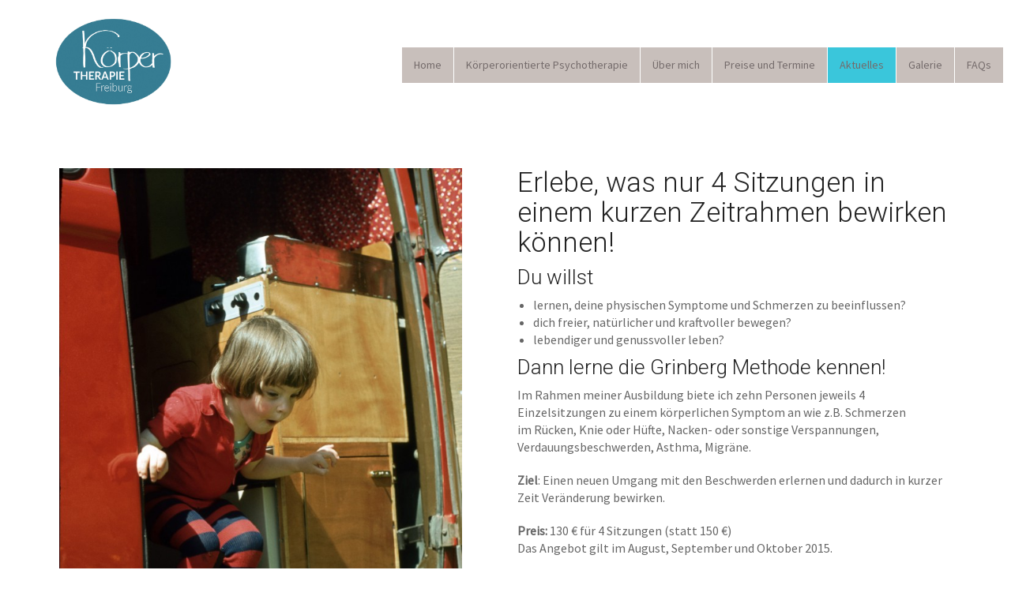

--- FILE ---
content_type: text/html; charset=UTF-8
request_url: https://koerpertherapie-freiburg.de/4-sitzungen/
body_size: 47998
content:
<!doctype html>
<html lang="de" class="no-js">
<head> 
<meta charset="UTF-8" />  
<meta name="viewport" content="width=device-width, initial-scale=1, maximum-scale=1">
 
<meta name='robots' content='index, follow, max-image-preview:large, max-snippet:-1, max-video-preview:-1' />
	<style>img:is([sizes="auto" i], [sizes^="auto," i]) { contain-intrinsic-size: 3000px 1500px }</style>
	<script type="text/javascript">/*<![CDATA[ */ var html = document.getElementsByTagName("html")[0]; html.className = html.className.replace("no-js", "js"); window.onerror=function(e,f){var body = document.getElementsByTagName("body")[0]; body.className = body.className.replace("rt-loading", ""); var e_file = document.createElement("a");e_file.href = f;console.log( e );console.log( e_file.pathname );}/* ]]>*/</script>

	<!-- This site is optimized with the Yoast SEO plugin v26.4 - https://yoast.com/wordpress/plugins/seo/ -->
	<title>Schnupperangebot - Körpertherapie Freiburg</title>
	<link rel="canonical" href="https://koerpertherapie-freiburg.de/4-sitzungen/" />
	<meta property="og:locale" content="de_DE" />
	<meta property="og:type" content="article" />
	<meta property="og:title" content="Schnupperangebot - Körpertherapie Freiburg" />
	<meta property="og:url" content="https://koerpertherapie-freiburg.de/4-sitzungen/" />
	<meta property="og:site_name" content="Körpertherapie Freiburg" />
	<meta property="article:publisher" content="https://www.facebook.com/KoerpertherapieFreiburg" />
	<meta property="article:modified_time" content="2015-11-21T10:58:47+00:00" />
	<meta name="twitter:card" content="summary_large_image" />
	<meta name="twitter:label1" content="Geschätzte Lesezeit" />
	<meta name="twitter:data1" content="1 Minute" />
	<script type="application/ld+json" class="yoast-schema-graph">{"@context":"https://schema.org","@graph":[{"@type":"WebPage","@id":"https://koerpertherapie-freiburg.de/4-sitzungen/","url":"https://koerpertherapie-freiburg.de/4-sitzungen/","name":"Schnupperangebot - Körpertherapie Freiburg","isPartOf":{"@id":"https://koerpertherapie-freiburg.de/#website"},"datePublished":"2015-07-27T15:32:14+00:00","dateModified":"2015-11-21T10:58:47+00:00","breadcrumb":{"@id":"https://koerpertherapie-freiburg.de/4-sitzungen/#breadcrumb"},"inLanguage":"de","potentialAction":[{"@type":"ReadAction","target":["https://koerpertherapie-freiburg.de/4-sitzungen/"]}]},{"@type":"BreadcrumbList","@id":"https://koerpertherapie-freiburg.de/4-sitzungen/#breadcrumb","itemListElement":[{"@type":"ListItem","position":1,"name":"Startseite","item":"https://koerpertherapie-freiburg.de/"},{"@type":"ListItem","position":2,"name":"Schnupperangebot"}]},{"@type":"WebSite","@id":"https://koerpertherapie-freiburg.de/#website","url":"https://koerpertherapie-freiburg.de/","name":"Körpertherapie Freiburg","description":"Judith Mayer - Heilpraktikerin","publisher":{"@id":"https://koerpertherapie-freiburg.de/#organization"},"potentialAction":[{"@type":"SearchAction","target":{"@type":"EntryPoint","urlTemplate":"https://koerpertherapie-freiburg.de/?s={search_term_string}"},"query-input":{"@type":"PropertyValueSpecification","valueRequired":true,"valueName":"search_term_string"}}],"inLanguage":"de"},{"@type":"Organization","@id":"https://koerpertherapie-freiburg.de/#organization","name":"Körpertherapie Freiburg","alternateName":"Körperorientierte Psychotherapie","url":"https://koerpertherapie-freiburg.de/","logo":{"@type":"ImageObject","inLanguage":"de","@id":"https://koerpertherapie-freiburg.de/#/schema/logo/image/","url":"https://koerpertherapie-freiburg.de/wp-content/uploads/2022/11/Logo_Koerpertherapie-freiburg-scaled.jpg","contentUrl":"https://koerpertherapie-freiburg.de/wp-content/uploads/2022/11/Logo_Koerpertherapie-freiburg-scaled.jpg","width":2560,"height":1955,"caption":"Körpertherapie Freiburg"},"image":{"@id":"https://koerpertherapie-freiburg.de/#/schema/logo/image/"},"sameAs":["https://www.facebook.com/KoerpertherapieFreiburg"]}]}</script>
	<!-- / Yoast SEO plugin. -->


<link rel='dns-prefetch' href='//fonts.googleapis.com' />
<link rel="alternate" type="application/rss+xml" title="Körpertherapie Freiburg &raquo; Feed" href="https://koerpertherapie-freiburg.de/feed/" />
<link rel="alternate" type="application/rss+xml" title="Körpertherapie Freiburg &raquo; Kommentar-Feed" href="https://koerpertherapie-freiburg.de/comments/feed/" />
<script type="text/javascript">
/* <![CDATA[ */
window._wpemojiSettings = {"baseUrl":"https:\/\/s.w.org\/images\/core\/emoji\/16.0.1\/72x72\/","ext":".png","svgUrl":"https:\/\/s.w.org\/images\/core\/emoji\/16.0.1\/svg\/","svgExt":".svg","source":{"concatemoji":"https:\/\/koerpertherapie-freiburg.de\/wp-includes\/js\/wp-emoji-release.min.js?ver=91313bfe78dc80122769617278613382"}};
/*! This file is auto-generated */
!function(s,n){var o,i,e;function c(e){try{var t={supportTests:e,timestamp:(new Date).valueOf()};sessionStorage.setItem(o,JSON.stringify(t))}catch(e){}}function p(e,t,n){e.clearRect(0,0,e.canvas.width,e.canvas.height),e.fillText(t,0,0);var t=new Uint32Array(e.getImageData(0,0,e.canvas.width,e.canvas.height).data),a=(e.clearRect(0,0,e.canvas.width,e.canvas.height),e.fillText(n,0,0),new Uint32Array(e.getImageData(0,0,e.canvas.width,e.canvas.height).data));return t.every(function(e,t){return e===a[t]})}function u(e,t){e.clearRect(0,0,e.canvas.width,e.canvas.height),e.fillText(t,0,0);for(var n=e.getImageData(16,16,1,1),a=0;a<n.data.length;a++)if(0!==n.data[a])return!1;return!0}function f(e,t,n,a){switch(t){case"flag":return n(e,"\ud83c\udff3\ufe0f\u200d\u26a7\ufe0f","\ud83c\udff3\ufe0f\u200b\u26a7\ufe0f")?!1:!n(e,"\ud83c\udde8\ud83c\uddf6","\ud83c\udde8\u200b\ud83c\uddf6")&&!n(e,"\ud83c\udff4\udb40\udc67\udb40\udc62\udb40\udc65\udb40\udc6e\udb40\udc67\udb40\udc7f","\ud83c\udff4\u200b\udb40\udc67\u200b\udb40\udc62\u200b\udb40\udc65\u200b\udb40\udc6e\u200b\udb40\udc67\u200b\udb40\udc7f");case"emoji":return!a(e,"\ud83e\udedf")}return!1}function g(e,t,n,a){var r="undefined"!=typeof WorkerGlobalScope&&self instanceof WorkerGlobalScope?new OffscreenCanvas(300,150):s.createElement("canvas"),o=r.getContext("2d",{willReadFrequently:!0}),i=(o.textBaseline="top",o.font="600 32px Arial",{});return e.forEach(function(e){i[e]=t(o,e,n,a)}),i}function t(e){var t=s.createElement("script");t.src=e,t.defer=!0,s.head.appendChild(t)}"undefined"!=typeof Promise&&(o="wpEmojiSettingsSupports",i=["flag","emoji"],n.supports={everything:!0,everythingExceptFlag:!0},e=new Promise(function(e){s.addEventListener("DOMContentLoaded",e,{once:!0})}),new Promise(function(t){var n=function(){try{var e=JSON.parse(sessionStorage.getItem(o));if("object"==typeof e&&"number"==typeof e.timestamp&&(new Date).valueOf()<e.timestamp+604800&&"object"==typeof e.supportTests)return e.supportTests}catch(e){}return null}();if(!n){if("undefined"!=typeof Worker&&"undefined"!=typeof OffscreenCanvas&&"undefined"!=typeof URL&&URL.createObjectURL&&"undefined"!=typeof Blob)try{var e="postMessage("+g.toString()+"("+[JSON.stringify(i),f.toString(),p.toString(),u.toString()].join(",")+"));",a=new Blob([e],{type:"text/javascript"}),r=new Worker(URL.createObjectURL(a),{name:"wpTestEmojiSupports"});return void(r.onmessage=function(e){c(n=e.data),r.terminate(),t(n)})}catch(e){}c(n=g(i,f,p,u))}t(n)}).then(function(e){for(var t in e)n.supports[t]=e[t],n.supports.everything=n.supports.everything&&n.supports[t],"flag"!==t&&(n.supports.everythingExceptFlag=n.supports.everythingExceptFlag&&n.supports[t]);n.supports.everythingExceptFlag=n.supports.everythingExceptFlag&&!n.supports.flag,n.DOMReady=!1,n.readyCallback=function(){n.DOMReady=!0}}).then(function(){return e}).then(function(){var e;n.supports.everything||(n.readyCallback(),(e=n.source||{}).concatemoji?t(e.concatemoji):e.wpemoji&&e.twemoji&&(t(e.twemoji),t(e.wpemoji)))}))}((window,document),window._wpemojiSettings);
/* ]]> */
</script>
<style id='wp-emoji-styles-inline-css' type='text/css'>

	img.wp-smiley, img.emoji {
		display: inline !important;
		border: none !important;
		box-shadow: none !important;
		height: 1em !important;
		width: 1em !important;
		margin: 0 0.07em !important;
		vertical-align: -0.1em !important;
		background: none !important;
		padding: 0 !important;
	}
</style>
<link rel='stylesheet' id='wp-block-library-css' href='https://koerpertherapie-freiburg.de/wp-includes/css/dist/block-library/style.min.css?ver=91313bfe78dc80122769617278613382' type='text/css' media='all' />
<style id='classic-theme-styles-inline-css' type='text/css'>
/*! This file is auto-generated */
.wp-block-button__link{color:#fff;background-color:#32373c;border-radius:9999px;box-shadow:none;text-decoration:none;padding:calc(.667em + 2px) calc(1.333em + 2px);font-size:1.125em}.wp-block-file__button{background:#32373c;color:#fff;text-decoration:none}
</style>
<style id='global-styles-inline-css' type='text/css'>
:root{--wp--preset--aspect-ratio--square: 1;--wp--preset--aspect-ratio--4-3: 4/3;--wp--preset--aspect-ratio--3-4: 3/4;--wp--preset--aspect-ratio--3-2: 3/2;--wp--preset--aspect-ratio--2-3: 2/3;--wp--preset--aspect-ratio--16-9: 16/9;--wp--preset--aspect-ratio--9-16: 9/16;--wp--preset--color--black: #000000;--wp--preset--color--cyan-bluish-gray: #abb8c3;--wp--preset--color--white: #ffffff;--wp--preset--color--pale-pink: #f78da7;--wp--preset--color--vivid-red: #cf2e2e;--wp--preset--color--luminous-vivid-orange: #ff6900;--wp--preset--color--luminous-vivid-amber: #fcb900;--wp--preset--color--light-green-cyan: #7bdcb5;--wp--preset--color--vivid-green-cyan: #00d084;--wp--preset--color--pale-cyan-blue: #8ed1fc;--wp--preset--color--vivid-cyan-blue: #0693e3;--wp--preset--color--vivid-purple: #9b51e0;--wp--preset--gradient--vivid-cyan-blue-to-vivid-purple: linear-gradient(135deg,rgba(6,147,227,1) 0%,rgb(155,81,224) 100%);--wp--preset--gradient--light-green-cyan-to-vivid-green-cyan: linear-gradient(135deg,rgb(122,220,180) 0%,rgb(0,208,130) 100%);--wp--preset--gradient--luminous-vivid-amber-to-luminous-vivid-orange: linear-gradient(135deg,rgba(252,185,0,1) 0%,rgba(255,105,0,1) 100%);--wp--preset--gradient--luminous-vivid-orange-to-vivid-red: linear-gradient(135deg,rgba(255,105,0,1) 0%,rgb(207,46,46) 100%);--wp--preset--gradient--very-light-gray-to-cyan-bluish-gray: linear-gradient(135deg,rgb(238,238,238) 0%,rgb(169,184,195) 100%);--wp--preset--gradient--cool-to-warm-spectrum: linear-gradient(135deg,rgb(74,234,220) 0%,rgb(151,120,209) 20%,rgb(207,42,186) 40%,rgb(238,44,130) 60%,rgb(251,105,98) 80%,rgb(254,248,76) 100%);--wp--preset--gradient--blush-light-purple: linear-gradient(135deg,rgb(255,206,236) 0%,rgb(152,150,240) 100%);--wp--preset--gradient--blush-bordeaux: linear-gradient(135deg,rgb(254,205,165) 0%,rgb(254,45,45) 50%,rgb(107,0,62) 100%);--wp--preset--gradient--luminous-dusk: linear-gradient(135deg,rgb(255,203,112) 0%,rgb(199,81,192) 50%,rgb(65,88,208) 100%);--wp--preset--gradient--pale-ocean: linear-gradient(135deg,rgb(255,245,203) 0%,rgb(182,227,212) 50%,rgb(51,167,181) 100%);--wp--preset--gradient--electric-grass: linear-gradient(135deg,rgb(202,248,128) 0%,rgb(113,206,126) 100%);--wp--preset--gradient--midnight: linear-gradient(135deg,rgb(2,3,129) 0%,rgb(40,116,252) 100%);--wp--preset--font-size--small: 13px;--wp--preset--font-size--medium: 20px;--wp--preset--font-size--large: 36px;--wp--preset--font-size--x-large: 42px;--wp--preset--spacing--20: 0.44rem;--wp--preset--spacing--30: 0.67rem;--wp--preset--spacing--40: 1rem;--wp--preset--spacing--50: 1.5rem;--wp--preset--spacing--60: 2.25rem;--wp--preset--spacing--70: 3.38rem;--wp--preset--spacing--80: 5.06rem;--wp--preset--shadow--natural: 6px 6px 9px rgba(0, 0, 0, 0.2);--wp--preset--shadow--deep: 12px 12px 50px rgba(0, 0, 0, 0.4);--wp--preset--shadow--sharp: 6px 6px 0px rgba(0, 0, 0, 0.2);--wp--preset--shadow--outlined: 6px 6px 0px -3px rgba(255, 255, 255, 1), 6px 6px rgba(0, 0, 0, 1);--wp--preset--shadow--crisp: 6px 6px 0px rgba(0, 0, 0, 1);}:where(.is-layout-flex){gap: 0.5em;}:where(.is-layout-grid){gap: 0.5em;}body .is-layout-flex{display: flex;}.is-layout-flex{flex-wrap: wrap;align-items: center;}.is-layout-flex > :is(*, div){margin: 0;}body .is-layout-grid{display: grid;}.is-layout-grid > :is(*, div){margin: 0;}:where(.wp-block-columns.is-layout-flex){gap: 2em;}:where(.wp-block-columns.is-layout-grid){gap: 2em;}:where(.wp-block-post-template.is-layout-flex){gap: 1.25em;}:where(.wp-block-post-template.is-layout-grid){gap: 1.25em;}.has-black-color{color: var(--wp--preset--color--black) !important;}.has-cyan-bluish-gray-color{color: var(--wp--preset--color--cyan-bluish-gray) !important;}.has-white-color{color: var(--wp--preset--color--white) !important;}.has-pale-pink-color{color: var(--wp--preset--color--pale-pink) !important;}.has-vivid-red-color{color: var(--wp--preset--color--vivid-red) !important;}.has-luminous-vivid-orange-color{color: var(--wp--preset--color--luminous-vivid-orange) !important;}.has-luminous-vivid-amber-color{color: var(--wp--preset--color--luminous-vivid-amber) !important;}.has-light-green-cyan-color{color: var(--wp--preset--color--light-green-cyan) !important;}.has-vivid-green-cyan-color{color: var(--wp--preset--color--vivid-green-cyan) !important;}.has-pale-cyan-blue-color{color: var(--wp--preset--color--pale-cyan-blue) !important;}.has-vivid-cyan-blue-color{color: var(--wp--preset--color--vivid-cyan-blue) !important;}.has-vivid-purple-color{color: var(--wp--preset--color--vivid-purple) !important;}.has-black-background-color{background-color: var(--wp--preset--color--black) !important;}.has-cyan-bluish-gray-background-color{background-color: var(--wp--preset--color--cyan-bluish-gray) !important;}.has-white-background-color{background-color: var(--wp--preset--color--white) !important;}.has-pale-pink-background-color{background-color: var(--wp--preset--color--pale-pink) !important;}.has-vivid-red-background-color{background-color: var(--wp--preset--color--vivid-red) !important;}.has-luminous-vivid-orange-background-color{background-color: var(--wp--preset--color--luminous-vivid-orange) !important;}.has-luminous-vivid-amber-background-color{background-color: var(--wp--preset--color--luminous-vivid-amber) !important;}.has-light-green-cyan-background-color{background-color: var(--wp--preset--color--light-green-cyan) !important;}.has-vivid-green-cyan-background-color{background-color: var(--wp--preset--color--vivid-green-cyan) !important;}.has-pale-cyan-blue-background-color{background-color: var(--wp--preset--color--pale-cyan-blue) !important;}.has-vivid-cyan-blue-background-color{background-color: var(--wp--preset--color--vivid-cyan-blue) !important;}.has-vivid-purple-background-color{background-color: var(--wp--preset--color--vivid-purple) !important;}.has-black-border-color{border-color: var(--wp--preset--color--black) !important;}.has-cyan-bluish-gray-border-color{border-color: var(--wp--preset--color--cyan-bluish-gray) !important;}.has-white-border-color{border-color: var(--wp--preset--color--white) !important;}.has-pale-pink-border-color{border-color: var(--wp--preset--color--pale-pink) !important;}.has-vivid-red-border-color{border-color: var(--wp--preset--color--vivid-red) !important;}.has-luminous-vivid-orange-border-color{border-color: var(--wp--preset--color--luminous-vivid-orange) !important;}.has-luminous-vivid-amber-border-color{border-color: var(--wp--preset--color--luminous-vivid-amber) !important;}.has-light-green-cyan-border-color{border-color: var(--wp--preset--color--light-green-cyan) !important;}.has-vivid-green-cyan-border-color{border-color: var(--wp--preset--color--vivid-green-cyan) !important;}.has-pale-cyan-blue-border-color{border-color: var(--wp--preset--color--pale-cyan-blue) !important;}.has-vivid-cyan-blue-border-color{border-color: var(--wp--preset--color--vivid-cyan-blue) !important;}.has-vivid-purple-border-color{border-color: var(--wp--preset--color--vivid-purple) !important;}.has-vivid-cyan-blue-to-vivid-purple-gradient-background{background: var(--wp--preset--gradient--vivid-cyan-blue-to-vivid-purple) !important;}.has-light-green-cyan-to-vivid-green-cyan-gradient-background{background: var(--wp--preset--gradient--light-green-cyan-to-vivid-green-cyan) !important;}.has-luminous-vivid-amber-to-luminous-vivid-orange-gradient-background{background: var(--wp--preset--gradient--luminous-vivid-amber-to-luminous-vivid-orange) !important;}.has-luminous-vivid-orange-to-vivid-red-gradient-background{background: var(--wp--preset--gradient--luminous-vivid-orange-to-vivid-red) !important;}.has-very-light-gray-to-cyan-bluish-gray-gradient-background{background: var(--wp--preset--gradient--very-light-gray-to-cyan-bluish-gray) !important;}.has-cool-to-warm-spectrum-gradient-background{background: var(--wp--preset--gradient--cool-to-warm-spectrum) !important;}.has-blush-light-purple-gradient-background{background: var(--wp--preset--gradient--blush-light-purple) !important;}.has-blush-bordeaux-gradient-background{background: var(--wp--preset--gradient--blush-bordeaux) !important;}.has-luminous-dusk-gradient-background{background: var(--wp--preset--gradient--luminous-dusk) !important;}.has-pale-ocean-gradient-background{background: var(--wp--preset--gradient--pale-ocean) !important;}.has-electric-grass-gradient-background{background: var(--wp--preset--gradient--electric-grass) !important;}.has-midnight-gradient-background{background: var(--wp--preset--gradient--midnight) !important;}.has-small-font-size{font-size: var(--wp--preset--font-size--small) !important;}.has-medium-font-size{font-size: var(--wp--preset--font-size--medium) !important;}.has-large-font-size{font-size: var(--wp--preset--font-size--large) !important;}.has-x-large-font-size{font-size: var(--wp--preset--font-size--x-large) !important;}
:where(.wp-block-post-template.is-layout-flex){gap: 1.25em;}:where(.wp-block-post-template.is-layout-grid){gap: 1.25em;}
:where(.wp-block-columns.is-layout-flex){gap: 2em;}:where(.wp-block-columns.is-layout-grid){gap: 2em;}
:root :where(.wp-block-pullquote){font-size: 1.5em;line-height: 1.6;}
</style>
<link rel='stylesheet' id='mc4wp-form-basic-css' href='https://koerpertherapie-freiburg.de/wp-content/plugins/mailchimp-for-wp/assets/css/form-basic.css?ver=4.10.8' type='text/css' media='all' />
<link rel='stylesheet' id='bootstrap-css' href='https://koerpertherapie-freiburg.de/wp-content/themes/rttheme19/css/layout2/bootstrap.css?ver=2.17' type='text/css' media='all' />
<link rel='stylesheet' id='theme-style-all-css' href='https://koerpertherapie-freiburg.de/wp-content/themes/rttheme19/css/layout2/style.css?ver=2.17' type='text/css' media='all' />
<link rel='stylesheet' id='mediaelement-skin-css' href='https://koerpertherapie-freiburg.de/wp-content/themes/rttheme19/css/mejs-skin.css?ver=2.17' type='text/css' media='all' />
<link rel='stylesheet' id='fontello-css' href='https://koerpertherapie-freiburg.de/wp-content/themes/rttheme19/css/fontello/css/fontello.css?ver=2.17' type='text/css' media='all' />
<link rel='stylesheet' id='jquery-owl-carousel-css' href='https://koerpertherapie-freiburg.de/wp-content/themes/rttheme19/css/owl-carousel.css?ver=2.17' type='text/css' media='all' />
<link rel='stylesheet' id='lightgallery-css' href='https://koerpertherapie-freiburg.de/wp-content/themes/rttheme19/css/lightbox/lightgallery.min.css?ver=2.17' type='text/css' media='all' />
<!--[if IE 9]>
<link rel='stylesheet' id='theme-ie9-css' href='https://koerpertherapie-freiburg.de/wp-content/themes/rttheme19/css/ie9.css?ver=2.17' type='text/css' media='all' />
<![endif]-->
<link rel='stylesheet' id='js_composer_front-css' href='https://koerpertherapie-freiburg.de/wp-content/plugins/js_composer/assets/css/js_composer.min.css?ver=8.2' type='text/css' media='all' />
<link rel='stylesheet' id='theme-style-css' href='https://koerpertherapie-freiburg.de/wp-content/themes/rttheme19/style.css?ver=91313bfe78dc80122769617278613382' type='text/css' media='all' />
<link rel='stylesheet' id='theme-dynamic-css' href='https://koerpertherapie-freiburg.de/wp-content/uploads/rttheme19/dynamic-style.css?ver=251118111726' type='text/css' media='all' />
<link rel='stylesheet' id='rt-google-fonts-css' href='//fonts.googleapis.com/css?family=Roboto%3A300%7CSource+Sans+Pro%3Aregular%7CRoboto+Condensed%3Aregular&#038;subset=greek%2Cgreek-ext%2Ccyrillic%2Ccyrillic-ext%2Clatin%2Cvietnamese%2Clatin-ext&#038;ver=1.0.0' type='text/css' media='all' />
<script type="text/javascript" src="https://koerpertherapie-freiburg.de/wp-includes/js/jquery/jquery.min.js?ver=3.7.1" id="jquery-core-js"></script>
<script type="text/javascript" src="https://koerpertherapie-freiburg.de/wp-includes/js/jquery/jquery-migrate.min.js?ver=3.4.1" id="jquery-migrate-js"></script>
<script type="text/javascript" src="//koerpertherapie-freiburg.de/wp-content/plugins/revslider/sr6/assets/js/rbtools.min.js?ver=6.7.29" async id="tp-tools-js"></script>
<script type="text/javascript" src="//koerpertherapie-freiburg.de/wp-content/plugins/revslider/sr6/assets/js/rs6.min.js?ver=6.7.30" async id="revmin-js"></script>
<script type="text/javascript" src="https://koerpertherapie-freiburg.de/wp-content/themes/rttheme19/js/pace.js?ver=2.17" id="pace-js"></script>
<script type="text/javascript" src="https://koerpertherapie-freiburg.de/wp-content/themes/rttheme19/js/modernizr.min.js?ver=2.17" id="modernizr-js"></script>
<script></script><link rel="https://api.w.org/" href="https://koerpertherapie-freiburg.de/wp-json/" /><link rel="alternate" title="JSON" type="application/json" href="https://koerpertherapie-freiburg.de/wp-json/wp/v2/pages/262" /><link rel="EditURI" type="application/rsd+xml" title="RSD" href="https://koerpertherapie-freiburg.de/xmlrpc.php?rsd" />
<link rel="alternate" title="oEmbed (JSON)" type="application/json+oembed" href="https://koerpertherapie-freiburg.de/wp-json/oembed/1.0/embed?url=https%3A%2F%2Fkoerpertherapie-freiburg.de%2F4-sitzungen%2F" />
<link rel="alternate" title="oEmbed (XML)" type="text/xml+oembed" href="https://koerpertherapie-freiburg.de/wp-json/oembed/1.0/embed?url=https%3A%2F%2Fkoerpertherapie-freiburg.de%2F4-sitzungen%2F&#038;format=xml" />

<!--[if lt IE 9]><script src="https://koerpertherapie-freiburg.de/wp-content/themes/rttheme19/js/html5shiv.min.js"></script><![endif]-->
<!--[if gte IE 9]> <style type="text/css"> .gradient { filter: none; } </style> <![endif]-->

<!--Theme Version:2.17 Plugin Version:2.14-->
<meta name="generator" content="Powered by WPBakery Page Builder - drag and drop page builder for WordPress."/>
<meta name="generator" content="Powered by Slider Revolution 6.7.30 - responsive, Mobile-Friendly Slider Plugin for WordPress with comfortable drag and drop interface." />
<link rel="icon" href="https://koerpertherapie-freiburg.de/wp-content/uploads/2015/11/cropped-Logo_grinberg_final-04_2693b3-32x32.jpg" sizes="32x32" />
<link rel="icon" href="https://koerpertherapie-freiburg.de/wp-content/uploads/2015/11/cropped-Logo_grinberg_final-04_2693b3-192x192.jpg" sizes="192x192" />
<link rel="apple-touch-icon" href="https://koerpertherapie-freiburg.de/wp-content/uploads/2015/11/cropped-Logo_grinberg_final-04_2693b3-180x180.jpg" />
<meta name="msapplication-TileImage" content="https://koerpertherapie-freiburg.de/wp-content/uploads/2015/11/cropped-Logo_grinberg_final-04_2693b3-270x270.jpg" />
<script>function setREVStartSize(e){
			//window.requestAnimationFrame(function() {
				window.RSIW = window.RSIW===undefined ? window.innerWidth : window.RSIW;
				window.RSIH = window.RSIH===undefined ? window.innerHeight : window.RSIH;
				try {
					var pw = document.getElementById(e.c).parentNode.offsetWidth,
						newh;
					pw = pw===0 || isNaN(pw) || (e.l=="fullwidth" || e.layout=="fullwidth") ? window.RSIW : pw;
					e.tabw = e.tabw===undefined ? 0 : parseInt(e.tabw);
					e.thumbw = e.thumbw===undefined ? 0 : parseInt(e.thumbw);
					e.tabh = e.tabh===undefined ? 0 : parseInt(e.tabh);
					e.thumbh = e.thumbh===undefined ? 0 : parseInt(e.thumbh);
					e.tabhide = e.tabhide===undefined ? 0 : parseInt(e.tabhide);
					e.thumbhide = e.thumbhide===undefined ? 0 : parseInt(e.thumbhide);
					e.mh = e.mh===undefined || e.mh=="" || e.mh==="auto" ? 0 : parseInt(e.mh,0);
					if(e.layout==="fullscreen" || e.l==="fullscreen")
						newh = Math.max(e.mh,window.RSIH);
					else{
						e.gw = Array.isArray(e.gw) ? e.gw : [e.gw];
						for (var i in e.rl) if (e.gw[i]===undefined || e.gw[i]===0) e.gw[i] = e.gw[i-1];
						e.gh = e.el===undefined || e.el==="" || (Array.isArray(e.el) && e.el.length==0)? e.gh : e.el;
						e.gh = Array.isArray(e.gh) ? e.gh : [e.gh];
						for (var i in e.rl) if (e.gh[i]===undefined || e.gh[i]===0) e.gh[i] = e.gh[i-1];
											
						var nl = new Array(e.rl.length),
							ix = 0,
							sl;
						e.tabw = e.tabhide>=pw ? 0 : e.tabw;
						e.thumbw = e.thumbhide>=pw ? 0 : e.thumbw;
						e.tabh = e.tabhide>=pw ? 0 : e.tabh;
						e.thumbh = e.thumbhide>=pw ? 0 : e.thumbh;
						for (var i in e.rl) nl[i] = e.rl[i]<window.RSIW ? 0 : e.rl[i];
						sl = nl[0];
						for (var i in nl) if (sl>nl[i] && nl[i]>0) { sl = nl[i]; ix=i;}
						var m = pw>(e.gw[ix]+e.tabw+e.thumbw) ? 1 : (pw-(e.tabw+e.thumbw)) / (e.gw[ix]);
						newh =  (e.gh[ix] * m) + (e.tabh + e.thumbh);
					}
					var el = document.getElementById(e.c);
					if (el!==null && el) el.style.height = newh+"px";
					el = document.getElementById(e.c+"_wrapper");
					if (el!==null && el) {
						el.style.height = newh+"px";
						el.style.display = "block";
					}
				} catch(e){
					console.log("Failure at Presize of Slider:" + e)
				}
			//});
		  };</script>
<style type="text/css" data-type="vc_shortcodes-custom-css">.vc_custom_1446479764068{margin-right: 40px !important;margin-bottom: 40px !important;}</style><noscript><style> .wpb_animate_when_almost_visible { opacity: 1; }</style></noscript></head>
<body data-rsssl=1 class="wp-singular page-template-default page page-id-262 wp-embed-responsive wp-theme-rttheme19  layout2 wpb-js-composer js-comp-ver-8.2 vc_responsive">

<!-- background wrapper -->
<div id="container">   
 
	

				

	<header class="top-header fullwidth sticky">

				

		<div class="header-elements fullwidth">
		
			<!-- mobile menu button -->
			<div class="mobile-menu-button icon-menu"></div>

			
			<!-- logo -->
			<div id="logo" class="site-logo">
				 <a href="https://koerpertherapie-freiburg.de" title="Körpertherapie Freiburg"><img src="https://koerpertherapie-freiburg.de/wp-content/uploads/2022/11/Logo_Koerpertherapie-freiburg-scaled.jpg" alt="Körpertherapie Freiburg" width="2560" height="1955" class="main_logo" /></a> 			</div><!-- / end #logo -->

			<div class="header-right">
						

				<!-- navigation holder -->
				    

				<nav id="navigation_bar" class="menu-menu-1-container"><ul id="navigation" class="menu"><li id='menu-item-49' data-depth='0' class="menu-item menu-item-type-post_type menu-item-object-page menu-item-home"><a  href="https://koerpertherapie-freiburg.de/">Home</a> </li>
<li id='menu-item-707' data-depth='0' class="menu-item menu-item-type-post_type menu-item-object-page menu-item-has-children"><a  href="https://koerpertherapie-freiburg.de/koerperorientierte-psychotherapie/">Körperorientierte Psychotherapie</a> 
<ul class="sub-menu">
<li id='menu-item-1453' data-depth='1' class="menu-item menu-item-type-post_type menu-item-object-page"><a  href="https://koerpertherapie-freiburg.de/schmerzen-und-verspannungen/">Schmerzen &#038; Verspannungen</a> </li>
<li id='menu-item-1452' data-depth='1' class="menu-item menu-item-type-post_type menu-item-object-page"><a  href="https://koerpertherapie-freiburg.de/stress-und-burnout/">Stress &#038; Burnout</a> </li>
<li id='menu-item-1451' data-depth='1' class="menu-item menu-item-type-post_type menu-item-object-page"><a  href="https://koerpertherapie-freiburg.de/koerpertherapie-depression/">Depression</a> </li>
<li id='menu-item-1450' data-depth='1' class="menu-item menu-item-type-post_type menu-item-object-page"><a  href="https://koerpertherapie-freiburg.de/koerpertherapie-angst-phobie-panik/">Angst &#038; Phobie</a> </li>
<li id='menu-item-1449' data-depth='1' class="menu-item menu-item-type-post_type menu-item-object-page"><a  href="https://koerpertherapie-freiburg.de/koerperpsychotherapie-trauma-missbrauch-ptbs/">Trauma &#038; Missbrauch</a> </li>
<li id='menu-item-1107' data-depth='1' class="menu-item menu-item-type-post_type menu-item-object-page"><a  href="https://koerpertherapie-freiburg.de/koerpertherapie-paartherapie/">Körpertherapie für Paare</a> </li>
<li id='menu-item-132' data-depth='1' class="menu-item menu-item-type-post_type menu-item-object-page"><a  href="https://koerpertherapie-freiburg.de/koerperarbeit-in-unternehmen/">Körperarbeit in Unternehmen</a> </li>
<li id='menu-item-45' data-depth='1' class="menu-item menu-item-type-post_type menu-item-object-page"><a  href="https://koerpertherapie-freiburg.de/grinberg-methode/">Grinberg Methode</a> </li>
</ul>
</li>
<li id='menu-item-48' data-depth='0' class="menu-item menu-item-type-post_type menu-item-object-page menu-item-has-children"><a  href="https://koerpertherapie-freiburg.de/judith-mayer/">Über mich</a> 
<ul class="sub-menu">
<li id='menu-item-190' data-depth='1' class="menu-item menu-item-type-post_type menu-item-object-page"><a  href="https://koerpertherapie-freiburg.de/koerpertherapie-erfahrungen/">Körpertherapie Erfahrungen</a> </li>
</ul>
</li>
<li id='menu-item-47' data-depth='0' class="menu-item menu-item-type-post_type menu-item-object-page menu-item-has-children"><a  href="https://koerpertherapie-freiburg.de/preise-und-termine/">Preise und Termine</a> 
<ul class="sub-menu">
<li id='menu-item-162' data-depth='1' class="menu-item menu-item-type-post_type menu-item-object-page"><a  href="https://koerpertherapie-freiburg.de/koerpertherapie-newsletter/">Newsletter bestellen</a> </li>
</ul>
</li>
<li id='menu-item-760' data-depth='0' class="menu-item menu-item-type-post_type menu-item-object-page current-menu-ancestor current-menu-parent current_page_parent current_page_ancestor menu-item-has-children"><a  href="https://koerpertherapie-freiburg.de/aktuelles-koerpertherapie/">Aktuelles</a> 
<ul class="sub-menu">
<li id='menu-item-1752' data-depth='1' class="menu-item menu-item-type-post_type menu-item-object-page"><a  href="https://koerpertherapie-freiburg.de/koerpertherapie-in-freiburg/">Körpertherapie Sitzungen in Freiburg</a> </li>
<li id='menu-item-1660' data-depth='1' class="menu-item menu-item-type-post_type menu-item-object-page"><a  href="https://koerpertherapie-freiburg.de/koerperarbeit-sitzungen-in-berlin/">Körperarbeit Sitzungen in Berlin</a> </li>
<li id='menu-item-1665' data-depth='1' class="menu-item menu-item-type-post_type menu-item-object-page"><a  href="https://koerpertherapie-freiburg.de/alternative-kinderwunsch-methode/">Alternative Kinderwunsch-Methode</a> </li>
<li id='menu-item-1313' data-depth='1' class="menu-item menu-item-type-post_type menu-item-object-page menu-item-has-children"><a  href="https://koerpertherapie-freiburg.de/ettenheim/">Wir sind umgezogen</a> 
	<ul class="sub-menu">
<li id='menu-item-1523' data-depth='2' class="menu-item menu-item-type-post_type menu-item-object-page"><a  href="https://koerpertherapie-freiburg.de/hallo-ettenheim/">Kennenlernangebot</a> </li>
	</ul>
</li>
<li id='menu-item-1016' data-depth='1' class="menu-item menu-item-type-post_type menu-item-object-page"><a  href="https://koerpertherapie-freiburg.de/workshop-zu-regelschmerzen-und-pms/">Workshop zu Regelschmerzen + PMS</a> </li>
<li id='menu-item-993' data-depth='1' class="menu-item menu-item-type-post_type menu-item-object-page menu-item-has-children"><a  href="https://koerpertherapie-freiburg.de/corona-praxis-ist-weiterhin-geoeffnet/">Corona: Praxis ist weiterhin geöffnet</a> 
	<ul class="sub-menu">
<li id='menu-item-1093' data-depth='2' class="menu-item menu-item-type-post_type menu-item-object-page"><a  href="https://koerpertherapie-freiburg.de/heilpraktiker_testpflicht/">Heilpraktiker Körperarbeit ohne Testpflicht</a> </li>
	</ul>
</li>
<li id='menu-item-967' data-depth='1' class="menu-item menu-item-type-post_type menu-item-object-page"><a  href="https://koerpertherapie-freiburg.de/online-sitzungen/">Online Sitzungen</a> </li>
<li id='menu-item-889' data-depth='1' class="menu-item menu-item-type-post_type menu-item-object-page"><a  href="https://koerpertherapie-freiburg.de/winterpause/">Winterpause</a> </li>
<li id='menu-item-819' data-depth='1' class="menu-item menu-item-type-post_type menu-item-object-page menu-item-has-children"><a  href="https://koerpertherapie-freiburg.de/heilpraktikerin-und-vertretung/">Heilpraktikerin und Vertretung</a> 
	<ul class="sub-menu">
<li id='menu-item-890' data-depth='2' class="menu-item menu-item-type-post_type menu-item-object-page"><a  href="https://koerpertherapie-freiburg.de/wir-wachsen/">Wir wachsen</a> </li>
	</ul>
</li>
<li id='menu-item-722' data-depth='1' class="menu-item menu-item-type-post_type menu-item-object-page"><a  href="https://koerpertherapie-freiburg.de/verschiedene-formen-von-koerperarbeit-kennenlernen-shiatsu-yin-yoga-und-pantarei/">Körperarbeit kennenlernen</a> </li>
<li id='menu-item-652' data-depth='1' class="menu-item menu-item-type-post_type menu-item-object-page menu-item-has-children"><a  href="https://koerpertherapie-freiburg.de/babypause/">Babypause</a> 
	<ul class="sub-menu">
<li id='menu-item-692' data-depth='2' class="menu-item menu-item-type-post_type menu-item-object-page"><a  href="https://koerpertherapie-freiburg.de/neuigkeiten-von-der-jungen-mutter/">Neuigkeiten von der “jungen” Mutter</a> </li>
	</ul>
</li>
<li id='menu-item-591' data-depth='1' class="menu-item menu-item-type-post_type menu-item-object-page"><a  href="https://koerpertherapie-freiburg.de/angebot-zum-jahresbeginn-2016/">Angebot zum Jahresbeginn 2016</a> </li>
<li id='menu-item-318' data-depth='1' class="menu-item menu-item-type-post_type menu-item-object-page"><a  href="https://koerpertherapie-freiburg.de/tag-der-offenen-tuer/">Tag der Offenen Tür</a> </li>
<li id='menu-item-279' data-depth='1' class="menu-item menu-item-type-post_type menu-item-object-page"><a  href="https://koerpertherapie-freiburg.de/interview/">Interview</a> </li>
<li id='menu-item-493' data-depth='1' class="menu-item menu-item-type-post_type menu-item-object-page current-menu-item page_item page-item-262 current_page_item"><a  href="https://koerpertherapie-freiburg.de/4-sitzungen/">Schnupperangebot</a> </li>
<li id='menu-item-72' data-depth='1' class="menu-item menu-item-type-post_type menu-item-object-page"><a  href="https://koerpertherapie-freiburg.de/koerpertherapie-kraichgau/">Körpertherapie im Kraichgau</a> </li>
</ul>
</li>
<li id='menu-item-347' data-depth='0' class="menu-item menu-item-type-post_type menu-item-object-page"><a  href="https://koerpertherapie-freiburg.de/galerie/">Galerie</a> </li>
<li id='menu-item-1241' data-depth='0' class="menu-item menu-item-type-post_type menu-item-object-page"><a  href="https://koerpertherapie-freiburg.de/faqs/">FAQs</a> </li>
</ul></nav>		
				
			</div><!-- / end .header-right -->

		</div>
	</header>



	<!-- main contents -->
	<div id="main_content">

	
	
				 
	 

						
			
			
							
				
				
<div  class="content_row row vc_row wpb_row  default-style default" >
	
	<div class="content_row_wrapper  " ><div class="vc_col-sm-6 wpb_column vc_column_container">
		<div class="wpb_wrapper">
			
	<div  class="wpb_single_image wpb_content_element vc_align_left wpb_content_element vc_custom_1446479764068">
		
		<figure class="wpb_wrapper vc_figure">
			<div class="vc_single_image-wrapper   vc_box_border_grey"><img fetchpriority="high" decoding="async" width="663" height="1024" src="https://koerpertherapie-freiburg.de/wp-content/uploads/2015/01/02-1980a_060-663x1024.jpg" class="vc_single_image-img attachment-large" alt="Neubeginn" title="02-1980a_060" srcset="https://koerpertherapie-freiburg.de/wp-content/uploads/2015/01/02-1980a_060-663x1024.jpg 663w, https://koerpertherapie-freiburg.de/wp-content/uploads/2015/01/02-1980a_060-194x300.jpg 194w" sizes="(max-width: 663px) 100vw, 663px" /></div>
		</figure>
	</div>

		</div>
	</div>

	<div class="vc_col-sm-6 wpb_column vc_column_container">
		<div class="wpb_wrapper">
			
	<div class="wpb_text_column wpb_content_element" >
		<div class="wpb_wrapper">
			<h1>Erlebe, was nur 4 Sitzungen in einem kurzen Zeitrahmen bewirken können!</h1>
<h3>Du willst</h3>
<ul>
<li>lernen, deine physischen Symptome und Schmerzen zu beeinflussen?</li>
<li>dich freier, natürlicher und kraftvoller bewegen?</li>
<li>lebendiger und genussvoller leben?</li>
</ul>
<h3 class="ecxnull">Dann lerne die Grinberg Methode kennen!</h3>
<h2 class="ecxnull"></h2>
<p>Im Rahmen meiner Ausbildung biete ich zehn Personen jeweils 4 Einzelsitzungen zu einem körperlichen Symptom an wie z.B. Schmerzen im Rücken, Knie oder Hüfte, Nacken- oder sonstige Verspannungen, Verdauungsbeschwerden, Asthma, Migräne.</p>
<p><strong>Ziel</strong>: Einen neuen Umgang mit den Beschwerden erlernen und dadurch in kurzer Zeit Veränderung bewirken.</p>
<p><strong>Preis:</strong> 130 € für 4 Sitzungen (statt 150 €)<br />
Das Angebot gilt im August, September und Oktober 2015.</p>

		</div>
	</div>

		</div>
	</div>
</div>
</div>

							

			

			

				

	 
		


</div><!-- / end #main_content -->

<!-- footer -->
<footer id="footer" class="clearfix footer" data-footer="">
	<section class="footer_widgets content_row row clearfix footer border_grid fixed_heights footer_contents default"><div class="content_row_wrapper fullwidth clearfix"><div id="footer-column-1" class="col col-xs-12 col-sm-3 widgets_holder"><div id="text-7" class="footer_widget widget widget_text">			<div class="textwidget"><p>Körpertherapie Freiburg<br />
Judith Mayer<br />
Stabhaltergässle 10<br />
77955 Ettenheimweiler<br />
0160 94917504<br />
<a href="mailto:info@koerpertherapie-freiburg.de">info@koerpertherapie-freiburg.de</a></p>
</div>
		</div></div><div id="footer-column-2" class="col col-xs-12 col-sm-3 widgets_holder"><div id="text-9" class="footer_widget widget widget_text">			<div class="textwidget"><p>Ich biete auch Shiatsu Behandlungen und Seminare zu den fünf Elementen an. </p>
<p>Mehr dazu erfährst du hier:<br />
<a href=http://www.shiatsu-raum-freiburg.de target="blank">www.shiatsu-raum-freiburg.de</a></p>
</div>
		</div></div><div id="footer-column-3" class="col col-xs-12 col-sm-3 widgets_holder"><div id="nav_menu-6" class="footer_widget widget widget_nav_menu"><div class="menu-menue-2-container"><ul id="menu-menue-2" class="menu"><li id="menu-item-391" class="menu-item menu-item-type-post_type menu-item-object-page menu-item-391"><a href="https://koerpertherapie-freiburg.de/preise-und-termine/">Termin buchen</a></li>
<li id="menu-item-390" class="menu-item menu-item-type-post_type menu-item-object-page menu-item-390"><a href="https://koerpertherapie-freiburg.de/koerpertherapie-newsletter/">Newsletter bestellen</a></li>
<li id="menu-item-392" class="menu-item menu-item-type-post_type menu-item-object-page menu-item-392"><a href="https://koerpertherapie-freiburg.de/links/">Links und Videos</a></li>
<li id="menu-item-403" class="menu-item menu-item-type-post_type menu-item-object-page menu-item-403"><a href="https://koerpertherapie-freiburg.de/sitemap/">Sitemap</a></li>
<li id="menu-item-61" class="menu-item menu-item-type-post_type menu-item-object-page menu-item-61"><a href="https://koerpertherapie-freiburg.de/impressum/">Impressum &#038; Datenschutz</a></li>
</ul></div></div></div><div id="footer-column-4" class="col col-xs-12 col-sm-3 widgets_holder"><div id="social_media_icons-7" class="footer_widget widget widget_social_media_icons"><ul class="social_media"><li class="mail"><a class="icon-mail" target="_self" href="mailto:http://info@koerpertherapie-freiburg.de" title="Email" rel="nofollow"><span>info@koerpertherapie-freiburg.de</span></a></li><li class="facebook"><a class="icon-facebook" target="_blank" href="https://www.facebook.com/KoerpertherapieFreiburg" title="Facebook" rel="nofollow"><span>Facebook Fanpage</span></a></li><li class="gplus"><a class="icon-gplus" target="_blank" href="https://plus.google.com/b/100130031504122496122/100130031504122496122/posts?hl=de" title="Google +" rel="nofollow"><span>Google+</span></a></li><li class="linkedin"><a class="icon-linkedin" target="_blank" href="https://www.linkedin.com/profile/view?id=AAIAABD4NXABsW5WCAmNGyeGF_wBNN1fngTqjaE&#038;trk=nav_responsive_tab_profile" title="Linkedin" rel="nofollow"><span>LinkedIn</span></a></li><li class="xing"><a class="icon-xing" target="_blank" href="https://www.xing.com/profile/Judith_Mayer12?sc_o=mxb_p" title="Xing" rel="nofollow"><span>Xing</span></a></li></ul></div></div></div></section><div class="content_row row clearfix footer_contents footer_info_bar default"><div class="content_row_wrapper fullwidth clearfix"><div class="col col-sm-12"><div class="copyright "></div></div></div></div></footer><!-- / end #footer -->

</div><!-- / end #container --> 

		<script>
			window.RS_MODULES = window.RS_MODULES || {};
			window.RS_MODULES.modules = window.RS_MODULES.modules || {};
			window.RS_MODULES.waiting = window.RS_MODULES.waiting || [];
			window.RS_MODULES.defered = false;
			window.RS_MODULES.moduleWaiting = window.RS_MODULES.moduleWaiting || {};
			window.RS_MODULES.type = 'compiled';
		</script>
		<script type="speculationrules">
{"prefetch":[{"source":"document","where":{"and":[{"href_matches":"\/*"},{"not":{"href_matches":["\/wp-*.php","\/wp-admin\/*","\/wp-content\/uploads\/*","\/wp-content\/*","\/wp-content\/plugins\/*","\/wp-content\/themes\/rttheme19\/*","\/*\\?(.+)"]}},{"not":{"selector_matches":"a[rel~=\"nofollow\"]"}},{"not":{"selector_matches":".no-prefetch, .no-prefetch a"}}]},"eagerness":"conservative"}]}
</script>
<script type="text/html" id="wpb-modifications"> window.wpbCustomElement = 1; </script><link rel='stylesheet' id='rs-plugin-settings-css' href='//koerpertherapie-freiburg.de/wp-content/plugins/revslider/sr6/assets/css/rs6.css?ver=6.7.30' type='text/css' media='all' />
<style id='rs-plugin-settings-inline-css' type='text/css'>
#rs-demo-id {}
</style>
<script type="text/javascript" src="https://koerpertherapie-freiburg.de/wp-content/themes/rttheme19/js/bootstrap.min.js?ver=2.17" id="bootstrap-js"></script>
<script type="text/javascript" src="https://koerpertherapie-freiburg.de/wp-content/themes/rttheme19/js/imagesloaded.min.js?ver=2.17" id="imgsloaded-js"></script>
<script type="text/javascript" src="https://koerpertherapie-freiburg.de/wp-content/themes/rttheme19/js/owl.carousel.min.js?ver=2.17" id="owl-carousel-js"></script>
<script type="text/javascript" src="https://koerpertherapie-freiburg.de/wp-content/themes/rttheme19/js/jflickrfeed.min.js?ver=2.17" id="jflickrfeed-js"></script>
<script type="text/javascript" src="https://koerpertherapie-freiburg.de/wp-content/themes/rttheme19/js/isotope.pkgd.min.js?ver=2.17" id="jquery-isotop-js"></script>
<script type="text/javascript" src="https://koerpertherapie-freiburg.de/wp-content/themes/rttheme19/js/customselect.min.js?ver=2.17" id="customselect-js"></script>
<script type="text/javascript" src="https://koerpertherapie-freiburg.de/wp-content/themes/rttheme19/js/lightgallery-all.min.js?ver=2.17" id="lightgallery-js"></script>
<script type="text/javascript" src="https://koerpertherapie-freiburg.de/wp-content/themes/rttheme19/js/waypoints.min.js?ver=2.17" id="waypoints-js"></script>
<script type="text/javascript" src="https://koerpertherapie-freiburg.de/wp-content/themes/rttheme19/js/jquery.vide.min.js?ver=2.17" id="jquery-vide-js"></script>
<script type="text/javascript" id="mediaelement-core-js-before">
/* <![CDATA[ */
var mejsL10n = {"language":"de","strings":{"mejs.download-file":"Datei herunterladen","mejs.install-flash":"Du verwendest einen Browser, der nicht den Flash-Player aktiviert oder installiert hat. Bitte aktiviere dein Flash-Player-Plugin oder lade die neueste Version von https:\/\/get.adobe.com\/flashplayer\/ herunter","mejs.fullscreen":"Vollbild","mejs.play":"Wiedergeben","mejs.pause":"Pausieren","mejs.time-slider":"Zeit-Schieberegler","mejs.time-help-text":"Benutze die Pfeiltasten Links\/Rechts, um 1\u00a0Sekunde vor- oder zur\u00fcckzuspringen. Mit den Pfeiltasten Hoch\/Runter kannst du um 10\u00a0Sekunden vor- oder zur\u00fcckspringen.","mejs.live-broadcast":"Live-\u00dcbertragung","mejs.volume-help-text":"Pfeiltasten Hoch\/Runter benutzen, um die Lautst\u00e4rke zu regeln.","mejs.unmute":"Lautschalten","mejs.mute":"Stummschalten","mejs.volume-slider":"Lautst\u00e4rkeregler","mejs.video-player":"Video-Player","mejs.audio-player":"Audio-Player","mejs.captions-subtitles":"Untertitel","mejs.captions-chapters":"Kapitel","mejs.none":"Keine","mejs.afrikaans":"Afrikaans","mejs.albanian":"Albanisch","mejs.arabic":"Arabisch","mejs.belarusian":"Wei\u00dfrussisch","mejs.bulgarian":"Bulgarisch","mejs.catalan":"Katalanisch","mejs.chinese":"Chinesisch","mejs.chinese-simplified":"Chinesisch (vereinfacht)","mejs.chinese-traditional":"Chinesisch (traditionell)","mejs.croatian":"Kroatisch","mejs.czech":"Tschechisch","mejs.danish":"D\u00e4nisch","mejs.dutch":"Niederl\u00e4ndisch","mejs.english":"Englisch","mejs.estonian":"Estnisch","mejs.filipino":"Filipino","mejs.finnish":"Finnisch","mejs.french":"Franz\u00f6sisch","mejs.galician":"Galicisch","mejs.german":"Deutsch","mejs.greek":"Griechisch","mejs.haitian-creole":"Haitianisch-Kreolisch","mejs.hebrew":"Hebr\u00e4isch","mejs.hindi":"Hindi","mejs.hungarian":"Ungarisch","mejs.icelandic":"Isl\u00e4ndisch","mejs.indonesian":"Indonesisch","mejs.irish":"Irisch","mejs.italian":"Italienisch","mejs.japanese":"Japanisch","mejs.korean":"Koreanisch","mejs.latvian":"Lettisch","mejs.lithuanian":"Litauisch","mejs.macedonian":"Mazedonisch","mejs.malay":"Malaiisch","mejs.maltese":"Maltesisch","mejs.norwegian":"Norwegisch","mejs.persian":"Persisch","mejs.polish":"Polnisch","mejs.portuguese":"Portugiesisch","mejs.romanian":"Rum\u00e4nisch","mejs.russian":"Russisch","mejs.serbian":"Serbisch","mejs.slovak":"Slowakisch","mejs.slovenian":"Slowenisch","mejs.spanish":"Spanisch","mejs.swahili":"Suaheli","mejs.swedish":"Schwedisch","mejs.tagalog":"Tagalog","mejs.thai":"Thai","mejs.turkish":"T\u00fcrkisch","mejs.ukrainian":"Ukrainisch","mejs.vietnamese":"Vietnamesisch","mejs.welsh":"Walisisch","mejs.yiddish":"Jiddisch"}};
/* ]]> */
</script>
<script type="text/javascript" src="https://koerpertherapie-freiburg.de/wp-includes/js/mediaelement/mediaelement-and-player.min.js?ver=4.2.17" id="mediaelement-core-js"></script>
<script type="text/javascript" src="https://koerpertherapie-freiburg.de/wp-includes/js/mediaelement/mediaelement-migrate.min.js?ver=91313bfe78dc80122769617278613382" id="mediaelement-migrate-js"></script>
<script type="text/javascript" id="mediaelement-js-extra">
/* <![CDATA[ */
var _wpmejsSettings = {"pluginPath":"\/wp-includes\/js\/mediaelement\/","classPrefix":"mejs-","stretching":"responsive","audioShortcodeLibrary":"mediaelement","videoShortcodeLibrary":"mediaelement"};
/* ]]> */
</script>
<script type="text/javascript" id="rt-theme-scripts-js-extra">
/* <![CDATA[ */
var rtframework_params = {"ajax_url":"https:\/\/koerpertherapie-freiburg.de\/wp-admin\/admin-ajax.php","rttheme_template_dir":"https:\/\/koerpertherapie-freiburg.de\/wp-content\/themes\/rttheme19","popup_blocker_message":"Please disable your pop-up blocker and click the \"Open\" link again.","wpml_lang":null,"theme_slug":"rttheme19","home_url":"https:\/\/koerpertherapie-freiburg.de","page_loading":"","page_leaving":""};
/* ]]> */
</script>
<script type="text/javascript" src="https://koerpertherapie-freiburg.de/wp-content/themes/rttheme19/js/layout2/scripts.js?ver=2.17" id="rt-theme-scripts-js"></script>
<script type="text/javascript" src="https://koerpertherapie-freiburg.de/wp-content/plugins/js_composer/assets/js/dist/js_composer_front.min.js?ver=8.2" id="wpb_composer_front_js-js"></script>
<script></script></body>
</html>

--- FILE ---
content_type: text/css
request_url: https://koerpertherapie-freiburg.de/wp-content/themes/rttheme19/css/layout2/style.css?ver=2.17
body_size: 140166
content:
@charset "UTF-8";
/*!
 * 
 * RT-Theme 19 Main CSS File
 * Copyright 2014 RT-Themes
 * http://rtthemes.com
 * 
 */
/**
 * -------------------------------------------------------------------------
 * 
 * Table of Contents
 *
 * - STRUCTURE
 * ----- Body
 * ----- Left Side
 * ----- Right Side
 * ----- Top Bar
 * ----- Sub Page Header Row
 * ----- Main Content Holder & Rows
 * ----- Footer
 * ----- VC Related Fixes
 * - NAVIGATION
 * - DESIGN ELEMENTS
 * ----- Grid Borders
 * ----- Featured Images
 * ----- Select Box
 * ----- Parallax Backgrounds
 * ----- Read More Links
 * ----- Lists
 * - PRODUCTS
 * - PORTFOLIO
 * ----- Filter navigation
 * - BLOG
 * ----- Article Box style
 * ----- Author Info
 * ----- Search Results
 * ----- Featured Media Positions
 * ----- Comments
 * - TEAM
 * - SHORTCODES
 * ----- Content Slider
 * ----- Timelines
 * ----- Icon Lists
 * ----- Chained Contents
 * ----- Dividers
 * ----- Pricing Tables
 * ----- Buttons
 * ----- Banners
 * ----- Toggles ( Accordions )
 * ----- Tabs
 * ----- Content Box With Icons
 * ----- Content Box With Images
 * ----- Heading Shortcode
 * ----- Photo Gallery
 * ----- Highlights
 * ----- Google Maps
 * ----- Info Boxes
 * ----- Counter
 * - TYPOGRAPHY
 * ----- Links
 * ----- Headings
 * - ANIMATIONS
 * - HELPERS
 * - WIDGETS 
 * - BREADCRUMB MENU
 * - PAGINATION
 * - SOCIAL MEDIA
 * - CAROUSELS
 * - TESIMONIALS
 * - FORMS
 * ----- Contact Form (native)
 * ----- Contact Form 7 (plugin)
 * ----- Gravity Forms (plugin)
 * - TABLES
 * - PAGE LOADING EFFECT
 * - MEDIA QUERIES
 *  -------------------------------------------------------------------------
 */
/* ==========================================================================
   GLOBAL STRUCTURE
   ========================================================================== */
/* Body
   ========================================================================== */
body {
  color: #666;
  -webkit-font-smoothing: antialiased;
  -moz-osx-font-smoothing: grayscale;
}

/* Main Content Holder & Rows
   ========================================================================== */
#container {
  position: relative;
}

#main_content {
  padding: 0;
  position: relative;
  z-index: 2;
  clear: both;
}
#main_content > .content_row {
  margin-bottom: 0;
  max-width: 1180px;
  z-index: 1;
  border-width: 0;
  border-style: solid;
  overflow: hidden;
}
#main_content > .content_row:before, #main_content > .content_row:after {
  content: " ";
  display: table;
}
#main_content > .content_row:after {
  clear: both;
}
#main_content > .content_row .content_row, #main_content > .content_row .row {
  margin-left: -15px;
  margin-right: -15px;
}
#main_content > .content_row.fullwidth {
  max-width: 100%;
  width: 100%;
}
#main_content > .content_row:first-child {
  margin-top: 0;
}
#main_content > .wp-block-group {
  background-color: var(--rt_default_bg_color);
}
#main_content > .wp-block-group:not(.alignfull):not(.alignwide) > .wp-block-group__inner-container {
  max-width: calc(1180px - 15px);
  margin: auto;
  padding-left: 15px;
  padding-right: 15px;
}
#main_content > .wp-block-group.alignwide > .wp-block-group__inner-container {
  max-width: calc(1180px + (30px*2) );
  margin: auto;
}
#main_content .border-top {
  border-top-width: 1px;
  border-top-style: solid;
}
#main_content .border-bottom {
  border-bottom-width: 1px;
  border-bottom-style: solid;
}

body.layout1 #main_content.alt-style-1, body.layout2 #main_content.alt-style-1 {
  -webkit-box-shadow: 0 -3px 2px -3px rgba(0, 0, 0, 0.07) inset, 0 3px 2px -3px rgba(0, 0, 0, 0.07) inset;
  box-shadow: 0 -3px 2px -3px rgba(0, 0, 0, 0.07) inset, 0 3px 2px -3px rgba(0, 0, 0, 0.07) inset;
}
body.layout1 #main_content.alt-style-1:first-child, body.layout2 #main_content.alt-style-1:first-child {
  -webkit-box-shadow: none;
  box-shadow: none;
}

/* overlapped row */
#main_content > .content_row.overlap {
  margin-top: -40px;
  z-index: 999999;
  position: relative;
  width: 100%;
}

.layout1 #main_content > .content_row.overlap {
  display: inline-block;
  margin-bottom: -6px;
}

.centered-contents #main_content > .content_row.overlap {
  display: block;
}

.centered-contents #main_content > .content_row.overlap, .centered-contents #main_content > .content_row,
.centered-contents #footer > .content_row {
  margin-right: auto;
  margin-left: auto;
  margin-bottom: 0;
}

#main_content > .content_row.overlap:first-child {
  margin-top: 0;
}

/* overwrite bootsrap rows */
.row {
  margin: 0;
}

/* Content Row Wrapper */
.content_row_wrapper {
  max-width: 1180px;
  display: block;
  width: 100%;
  padding: 25px 10px;
}
.content_row_wrapper:before, .content_row_wrapper:after {
  content: " ";
  display: table;
}
.content_row_wrapper:after {
  clear: both;
}
.content_row_wrapper.fullwidth {
  max-width: 100%;
  width: 100%;
}
.content_row_wrapper.nopadding > .vc_col-sm-12, .content_row_wrapper.nopadding > .col-sm-12 {
  padding: 0;
}

.vc_inner > .content_row_wrapper {
  padding: 0;
}

/* Column Gaps */
.rt-column-gaps > div > .vc_column_container > .wpb_wrapper {
  padding-left: 15px;
  padding-right: 15px;
}

.rt-column-gaps > .content_row_wrapper {
  max-width: 1210px;
}

.centered-contents .content_row_wrapper {
  margin-left: auto;
  margin-right: auto;
}

/* nested columns fix for fixed heights */
.fixed_heights .wpb_column:not(.vc_col-sm-12) .wpb_column {
  height: auto !important;
  min-height: auto !important;
}

.content-row-video-overlay, .content-row-video {
  min-width: 100%;
  min-height: 100%;
  position: absolute;
  left: 0;
  top: 0;
}

.has-video-bg {
  position: relative;
  overflow: hidden;
}

.has-bg-overlay {
  position: relative;
  overflow: hidden;
}

.js .animate-cols > .content_row_wrapper .wpb_column {
  opacity: 0;
}

.sidebar {
  border-style: solid;
}

.sidebar.right {
  border-width: 0 0 0 1px;
}

.sidebar.left {
  border-width: 0 1px 0 0;
}

.content.right {
  float: right;
}

/* Content Alignments */
.content_row_wrapper.align-contents {
  display: -ms-flexbox;
  display: -webkit-flex;
  display: flex;
  -webkit-flex-wrap: wrap;
  -ms-flex-wrap: wrap;
  flex-wrap: wrap;
}
.content_row_wrapper.align-contents:before, .content_row_wrapper.align-contents:after {
  display: none;
}
.content_row_wrapper.align-contents.content-align-bottom {
  -webkit-flex-direction: row;
  -moz-flex-direction: row;
  -ms-flex-direction: row;
  -o-flex-direction: row;
  flex-direction: row;
}
.content_row_wrapper.align-contents.content-align-bottom > div {
  display: -webkit-box;
  display: -webkit-flex;
  display: -ms-flexbox;
  display: flex;
  -webkit-align-items: flex-end;
  align-items: flex-end;
  -ms-flex-align: end;
}
.content_row_wrapper.align-contents.content-align-bottom > div > * {
  -webkit-flex: 1 1 auto;
  -moz-flex: 1 1 auto;
  -ms-flex: 1 1 auto;
  -o-flex: 1 1 auto;
  flex: 1 1 auto;
  width: 100%;
}
.content_row_wrapper.align-contents.content-align-middle {
  -webkit-flex-direction: row;
  -moz-flex-direction: row;
  -ms-flex-direction: row;
  -o-flex-direction: row;
  flex-direction: row;
}
.content_row_wrapper.align-contents.content-align-middle > div {
  display: -webkit-box;
  display: -webkit-flex;
  display: -ms-flexbox;
  display: flex;
  -webkit-align-items: center;
  align-items: center;
  -ms-flex-align: center;
}
.content_row_wrapper.align-contents.content-align-middle > div > * {
  -webkit-flex: 1 1 auto;
  -moz-flex: 1 1 auto;
  -ms-flex: 1 1 auto;
  -o-flex: 1 1 auto;
  flex: 1 1 auto;
  width: 100%;
}

/* VC Related Fixes
   ========================================================================== */
/* VC Replicas */
.rt_content_element {
  margin-bottom: 15px;
}

.col > *:last-child {
  margin-bottom: 0;
}

/* VC Overwrites */
.layout1:not(.centered-contents) #main_content .wpb_row {
  margin-left: 0;
  margin-right: 0;
}

#main_content > .wpb_row > .wpb_column {
  padding-left: 20px;
  padding-right: 20px;
}

.content_row_wrapper .wpb_content_element {
  margin-bottom: 15px;
}

.wpb_single_image .vc_single_image-wrapper {
  max-width: 100%;
}

.content_row .vc_column_container {
  padding-left: 15px;
  padding-right: 15px;
}

.wpb_column > .wpb_wrapper > *:last-child {
  margin-bottom: 0;
}

.content_row.full-height-row:not(.row-content-top) {
  display: -webkit-box;
  display: -webkit-flex;
  display: -ms-flexbox;
  display: flex;
}
.content_row.full-height-row:not(.row-content-top).row-content-bottom {
  -webkit-align-items: flex-end;
  align-items: flex-end;
  -ms-flex-align: end;
}
.content_row.full-height-row:not(.row-content-top).row-content-bottom > .content_row_wrapper {
  margin-top: initial;
  margin-bottom: initial;
}
.content_row.full-height-row:not(.row-content-top).row-content-middle {
  -webkit-align-items: center;
  align-items: center;
  -ms-flex-align: center;
}

/* SiteOrigin Related Fixes
   ========================================================================== */
.siteorigin-panels .no-composer > .content_row_wrapper {
  padding-top: 0;
  padding-bottom: 0;
}

/* Layout 2 Related Codes
   ========================================================================== */
#main_content .content_row, .content_row, .content_row_wrapper {
  margin: auto;
}

/* Header
   ========================================================================== */
.top-header {
  max-width: 1180px;
  margin: auto;
  top: -400px;
  -webkit-transition: top 0.5s ease-out;
  -o-transition: top 0.5s ease-out;
  transition: top 0.5s ease-out;
}
.top-header.fullwidth {
  max-width: 100%;
}

.top-header.stuck {
  position: fixed;
  width: 100%;
  z-index: 299;
  top: 0;
  -webkit-transform: translateZ(0);
  padding: 0;
  -webkit-transition: top 0.3 linear;
  -o-transition: top 0.3 linear;
  transition: top 0.3 linear;
  -webkit-box-shadow: 0 2px 2px rgba(0, 0, 0, 0.07);
  box-shadow: 0 2px 2px rgba(0, 0, 0, 0.07);
}
.top-header.stuck.default {
  left: calc(50% - 1180px / 2);
}
.top-header.stuck #navigation > li > a, .top-header.stuck #tools > ul > li > span:first-child {
  padding-top: 15px;
  padding-bottom: 15px;
}
.top-header.stuck .site-logo {
  padding-top: 0;
  padding-bottom: 0;
  max-width: 200px;
}
.top-header.stuck .header-right {
  position: relative;
}
.top-header.stuck .header-elements {
  min-height: 100% !important;
}
.top-header.stuck .site-logo img:first-child {
  display: none;
}
.top-header.stuck .site-logo img:last-child {
  display: block;
}

.admin-bar .top-header.stuck {
  top: 32px;
}

.top-header.stuck {
  padding: 0;
}

.header-elements {
  max-width: 1180px;
  width: 100%;
  display: block;
  margin: auto;
  position: relative;
}
.header-elements:before, .header-elements:after {
  content: " ";
  display: table;
}
.header-elements:after {
  clear: both;
}
.header-elements.fullwidth {
  max-width: 100%;
}

/* desktop view logo */
#logo {
  float: left;
}

#logo img {
  max-width: 100%;
  max-height: 100%;
  width: auto;
}

.sticky_logo {
  display: none;
}

.site-logo .sitename {
  display: table;
}

.site-logo .sitename > a {
  display: table-cell;
  vertical-align: middle;
  font-size: 26px;
  text-decoration: none;
  line-height: 100%;
}

/* mobile menu button */
.mobile-menu-button {
  cursor: pointer;
  font-size: 24px;
  left: 0px;
  margin-top: -26px;
  padding: 10px;
  position: absolute;
  top: 50%;
  z-index: 99999;
  display: none;
}

.header-right {
  float: right;
  text-align: right;
}

.header-right > nav {
  float: left;
  text-align: left;
}

/* Tools */
#tools {
  float: left;
  border-width: 0;
  border-style: solid;
  text-align: left;
}
#tools > ul:first-child {
  display: none;
}
#tools > ul {
  float: left;
  padding: 0;
  margin: 0;
  list-style: none;
  display: block;
}
#tools > ul:before, #tools > ul:after {
  content: " ";
  display: table;
}
#tools > ul:after {
  clear: both;
}
#tools > ul > li {
  float: left;
}
#tools > ul > li > span {
  border-width: 0 1px 0 0;
  border-style: solid;
  cursor: default;
  text-align: center;
}
#tools > ul > li:last-child > span {
  border-width: 0;
}
#tools > ul > li > span:first-child {
  display: block;
  padding: 30px 20px;
  position: relative;
}
#tools > ul > li > span:before {
  text-align: center;
}
#tools > ul > li > span:first-child:hover {
  opacity: 0.7;
}
#tools > ul span > sub {
  font-size: 11px;
  bottom: 0;
  margin-left: 2px;
}
#tools > ul .cart .number {
  background: #BA1111;
  -moz-border-radius: 50%;
  -webkit-border-radius: 50%;
  border-radius: 50%;
  visibility: visible;
  font-family: arial !important;
  font-size: 11px;
  font-weight: bold;
  height: 18px;
  left: 50%;
  top: calc( 50% - 19px);
  margin-left: 5px;
  line-height: 19px;
  position: absolute;
  text-align: center;
  width: 18px;
  color: #fff;
}
#tools > ul .cart .number.empty {
  visibility: hidden;
}
#tools > ul input[type="submit"] {
  background: rgba(102, 102, 102, 0.42);
}
#tools > ul input[type="submit"]:hover {
  background: rgba(102, 102, 102, 0.52);
}
#tools #tools .widget > h5 {
  margin-bottom: 10px;
}
#tools > ul > li > div {
  display: none;
  width: 238px;
}
#tools > ul > li:hover > div,
#tools > ul > li:focus-within > div {
  border-width: 1px 0 0 0;
  border-style: solid;
  display: block;
  right: 0;
  padding: 20px;
  position: absolute;
  z-index: 999;
}

/* Sub Page Header Row
   ========================================================================== */
.sub_page_header {
  position: relative;
  overflow: hidden;
}
.sub_page_header .page-title {
  padding: 50px 0 70px 0;
}
.sub_page_header .page-title h1 {
  font-size: 34px;
  display: inline;
}
.sub_page_header .content_row_wrapper {
  padding-top: 0;
  padding-bottom: 0;
}
.sub_page_header.center-style > .content_row_wrapper {
  padding-top: 30px;
  padding-bottom: 30px;
}
.sub_page_header.center-style .content_row_wrapper.underlap {
  padding-bottom: 70px;
}
.sub_page_header.center-style .page-title {
  max-width: 100%;
  text-align: center;
  padding: 10px 0;
}

/* Footer
   ========================================================================== */
#footer {
  z-index: 1;
  width: 100%;
}
#footer > .content_row {
  max-width: 1180px;
  width: 100%;
}
#footer > .content_row.fullwidth {
  max-width: 100%;
  width: 100%;
}
#footer > .content_row_wrapper {
  padding: 0 10px;
}
#footer.fixed_footer {
  bottom: 0;
  position: fixed;
  -webkit-transform: translateZ(0);
}
#footer .footer_widgets {
  padding: 40px 0;
}
#footer .footer_info_bar {
  border-width: 1px 0 0 0;
  border-style: solid;
}
#footer .footer_info_bar > div > div > *:first-child li {
  border-width: 0;
  padding-left: 0;
}
#footer .copyright {
  float: left;
  margin-right: 10px;
}

#footer-navigation {
  list-style: none;
  margin: 0;
  padding: 0;
  float: left;
}
#footer-navigation li {
  float: left;
  padding: 0 10px;
  border-style: solid;
  border-width: 0 0 0 1px;
}

/* Gutenberg
   ========================================================================== */
.no-sidebar .alignfull,
.no-sidebar .alignwide {
  margin-left: calc( -100vw / 2 + 100% / 2 );
  margin-right: calc( -100vw / 2 + 100% / 2 );
  max-width: 100vw;
  width: 100vw;
}
.no-sidebar .alignfull img,
.no-sidebar .alignwide img {
  width: 100%;
}

.wp-block-pullquote {
  border-left: 0;
}

@media only screen and (min-width: 950px) {
  .no-sidebar .alignwide {
    margin-left: -50px;
    margin-right: -50px;
    max-width: calc( 100% + 100px );
  }
}
/* ==========================================================================
   MAIN NAVIGATION
   ========================================================================== */
/* Desktop Navigation
   ========================================================================== */
#navigation {
  list-style: none outside none;
  margin: 0;
  padding: 0;
}
#navigation > li {
  position: relative;
  display: inline-block;
  float: left;
}
#navigation > li > a {
  padding: 30px 20px 30px 20px;
  display: inline-block;
  text-align: center;
  text-decoration: none;
  outline: none;
  border-width: 0 1px 0 0;
  border-style: solid;
}
#navigation > li > a:hover, #navigation > li.current-menu-ancestor > a, #navigation > li.current-menu-item > a {
  text-decoration: none;
}
#navigation a > span {
  display: block;
  font-size: 85%;
}
#navigation ul {
  display: none;
  position: absolute;
  width: 240px;
  list-style: none outside none;
  z-index: 99999;
  margin: 0;
  padding: 0;
  text-align: left;
}
#navigation ul li {
  position: relative;
}
#navigation ul li a {
  padding: 10px 20px 10px 20px;
  display: block;
  border-style: solid;
  border-width: 0 0 1px 0;
  text-decoration: none;
}
#navigation ul li a:hover, #navigation ul li > .current-menu-ancestor > a {
  text-decoration: none;
}
#navigation ul ul {
  margin-left: 240px;
  top: 0;
}
#navigation ul ul ul {
  top: 0;
}
#navigation li.hover > ul,
#navigation li:hover > ul {
  display: block;
}
#navigation > li.hover:after,
#navigation > li:hover:after {
  width: 0;
  height: 0;
  bottom: 0;
  content: "";
  position: absolute;
  border-right: 10px solid transparent;
  border-left: 10px solid transparent;
  border-top: 10px solid transparent;
  border-bottom-width: 10px;
  border-bottom-style: solid;
  left: calc(50% - 10px);
  -moz-transform: scale(0.9999);
}
#navigation > li li.menu-item-has-children:after {
  content: "\f105";
  font-family: fontello;
  position: absolute;
  z-index: 999;
  right: 10px;
  top: 0;
  line-height: 14px;
  font-size: 14px;
  top: calc( 50% - 7px );
}
#navigation > li.o-direction .sub-menu {
  right: 0;
  text-align: right;
}
#navigation > li.o-direction .sub-menu li.menu-item-has-children:after {
  content: "\f104";
  left: 10px;
  right: auto;
}
#navigation > li.o-direction .sub-menu ul {
  margin-right: 236px;
  margin-left: auto;
}

.header-right nav:last-child #navigation > li:last-child > a {
  border-width: 0;
}

/* ==========================================================================
   DESIGN ELEMENTS
   ========================================================================== */
/* Grid Borders
   ========================================================================== */
.border_grid:not(.filterable) > .row, .border_grid:not(.filterable) .content_row {
  margin: 0;
  position: relative;
  display: block;
  clear: both;
}
.border_grid:not(.filterable) > .row:first-child, .border_grid:not(.filterable) .content_row:first-child {
  border-width: 0;
}
.border_grid:not(.filterable) > .row:first-child > div:after, .border_grid:not(.filterable) .content_row:first-child > div:after {
  top: 0;
}
.border_grid:not(.filterable) > .row:last-child > div:after, .border_grid:not(.filterable) .content_row:last-child > div:after {
  bottom: 0;
}
.border_grid:not(.filterable) > .row:not(:last-child):after, .border_grid:not(.filterable) .content_row:not(:last-child):after {
  content: "";
  bottom: 0;
  display: block;
  height: 1px;
  left: 15px;
  position: relative;
  width: calc(100% - 30px );
  clear: both;
}
.border_grid:not(.filterable) > .row > div:first-child:after, .border_grid:not(.filterable) .wpb_column:first-child:after, .border_grid:not(.filterable) .col:first-child:after {
  border-width: 0;
}
.border_grid:not(.filterable) > .row > div:after, .border_grid:not(.filterable) .wpb_column:after, .border_grid:not(.filterable) .col:after {
  content: "";
  position: absolute;
  left: -1px;
  top: 0;
  bottom: 0;
  width: 1px;
  z-index: 1;
  border-width: 0 0 0 1px;
  border-style: solid;
}
.border_grid:not(.filterable) > .row > div, .border_grid:not(.filterable) .content_row .wpb_column, .border_grid:not(.filterable) .content_row .col {
  padding-top: 15px;
  padding-bottom: 15px;
}
.border_grid:not(.filterable) > .row > div:after, .border_grid:not(.filterable) .content_row .wpb_column:after, .border_grid:not(.filterable) .content_row .col:after {
  top: 15px;
  bottom: 15px;
}
.border_grid:not(.filterable) .row:first-child .col {
  padding-top: 0px;
}
.border_grid:not(.filterable) .wpb_row, .border_grid:not(.filterable) .row {
  margin-left: -20px;
  margin-right: -20px;
}

/* border grid for filterable items */
.border_grid.filterable > .row > .col {
  padding-top: 20px;
}
.border_grid.filterable > .row > .col:before {
  border-style: solid;
  border-width: 1px;
  bottom: 2px;
  content: "";
  left: 0;
  position: absolute;
  right: 2px;
  top: 0;
}

/* masonry */
.masonry {
  margin-left: -15px;
  margin-right: -15px;
}
.masonry > .col {
  margin-bottom: 40px;
  display: block;
}
.masonry .vertical_line {
  height: 100%;
  position: absolute;
  width: 1px;
}

/* Featured Images
   ========================================================================== */
.featured_image img, .featured_image div {
  width: 100%;
}

/* image effect */
.imgeffect {
  position: relative;
  overflow: hidden;
  display: block;
  max-width: 100%;
  line-height: 0;
  white-space: nowrap;
}
.imgeffect > div {
  display: inline-block;
  max-width: 100%;
  position: relative;
  overflow: hidden;
  width: 100%;
}
.imgeffect > div:before {
  right: -50px;
  position: absolute;
  font-family: "fontello";
}
.imgeffect > div:hover:before {
  background: #fff;
  bottom: 0;
  color: #000000;
  display: block;
  font-size: 20px;
  height: 40px;
  line-height: 40px;
  position: absolute;
  right: 0;
  text-decoration: none;
  width: 40px;
  z-index: 99;
  -webkit-transition-property: right;
  transition-property: right;
  -webkit-transition-duration: 0.2s;
  transition-duration: 0.2s;
  -webkit-transition-timing-function: ease-in;
  transition-timing-function: ease-in;
  text-align: center;
}
.imgeffect > div > img {
  display: inline-block;
}
.imgeffect.aligncenter {
  display: block;
}

/* img effect icons */
.imgeffect.zoom > div:before, .action_buttons a.zoom:before {
  content: "\5c";
}

.imgeffect.link > div:before, .action_buttons a.link:before {
  content: "\68";
}

.imgeffect.extlink > div:before, .action_buttons a.extlink:before {
  content: "\f08e";
}

.imgeffect.video > div:before, .action_buttons a.video:before {
  content: "\6a";
}

.imgeffect.audio > div:before, .action_buttons a.audio:before {
  content: "\e884";
}

/* Custom Select Box
   ========================================================================== */
.hasCustomSelect {
  z-index: 2;
  padding-right: 20px;
}

.customselect {
  border-width: 1px;
  border-style: solid;
  padding: 4px 20px 4px 10px;
  position: relative;
  z-index: 1;
}

.customselect .customselectInner:before {
  content: "\e75c";
  font-family: "fontello";
  position: absolute;
  right: 10px;
}

/* Parallax Backgrounds
   ========================================================================== */
.rt-parallax-background {
  width: 100%;
  background-attachment: scroll;
  background-size: cover;
  background-repeat: no-repeat;
  background-position: center center;
  position: absolute;
  top: 0;
  left: 0;
  overflow: hidden;
  z-index: 0;
}

.rt-sa-background {
  width: 100%;
  position: absolute;
  left: 0;
  overflow: hidden;
  z-index: 0;
}

.has-custom-bg {
  position: relative;
  overflow: hidden;
}

/* Read More Links
   ========================================================================== */
.read_more {
  display: block;
  margin-top: 10px;
  text-decoration: none;
}

.read_more:before {
  border-width: 1px;
  border-style: solid;
  border-radius: 50%;
  content: "";
  display: inline-block;
  font-family: "fontello";
  font-size: 15px;
  height: 25px;
  line-height: 15px;
  margin-right: 6px;
  padding-left: 10px;
  padding-top: 4px;
  text-align: left;
  width: 25px;
}

a.read_more:hover {
  text-decoration: none;
}

.read_more:hover:before {
  opacity: 0.6;
  padding-left: 13px;
  text-decoration: none;
  transition: all 0.4s ease 0s;
}

/* RevSlider Navigation
   ========================================================================== */
.rev_slider_wrapper .tp-leftarrow.square-old, .rev_slider_wrapper .tp-rightarrow.square-old {
  background: none;
}
.rev_slider_wrapper .tp-leftarrow.square-old {
  left: 5px !important;
}
.rev_slider_wrapper .tp-leftarrow.square-old:before {
  font-family: "fontello";
  content: "";
  display: inline-block;
  font-style: normal;
  font-variant: normal;
  font-weight: normal;
  line-height: 1em;
  margin-right: 0.2em;
  text-align: center;
  text-decoration: inherit;
  text-transform: none;
  width: 1em;
}
.rev_slider_wrapper .tp-rightarrow.square-old {
  right: 5px !important;
}
.rev_slider_wrapper .tp-rightarrow.square-old:before {
  font-family: "fontello";
  content: "";
  display: inline-block;
  font-style: normal;
  font-variant: normal;
  font-weight: normal;
  line-height: 1em;
  margin-right: 0.2em;
  text-align: center;
  text-decoration: inherit;
  text-transform: none;
  width: 1em;
}
.rev_slider_wrapper .tp-leftarrow.square-old:before, .rev_slider_wrapper .tp-rightarrow.square-old:before {
  color: #fff;
  font-size: 20px;
  line-height: 40px;
  width: 40px;
  height: 40px;
  background: rgba(0, 0, 0, 0.4);
}
.rev_slider_wrapper .tp-leftarrow.square-old:hover:before,
.rev_slider_wrapper .tp-rightarrow.square-old:hover:before {
  background: rgba(0, 0, 0, 0.2);
}

/* Lists
   ========================================================================== */
ul,
ol {
  padding-left: 20px;
}

/* Go to top
   ========================================================================== */
.go-to-top {
  cursor: pointer;
  padding: 5px;
  background: rgba(0, 0, 0, 0.5);
  color: #fff;
  text-align: center;
  position: fixed;
  bottom: -10px;
  right: 10px;
  z-index: -1;
  opacity: 0;
  -webkit-transition: all 0.4s ease 0s;
  -o-transition: all 0.4s ease 0s;
  transition: all 0.4s ease 0s;
}

.go-to-top.visible {
  -webkit-transition: all 0.4s ease 0s;
  -o-transition: all 0.4s ease 0s;
  transition: all 0.4s ease 0s;
  opacity: 1;
  bottom: 10px;
  z-index: 9;
}

/* Borders
   ========================================================================== */
@media screen and (min-width: 768px) {
  .bt {
    border-top-width: 1px;
    border-top-style: solid;
  }

  .bb {
    border-bottom-width: 1px;
    border-bottom-style: solid;
  }

  .bl {
    border-left-width: 1px;
    border-left-style: solid;
  }

  .br {
    border-right-width: 1px;
    border-right-style: solid;
  }
}
@media screen and (max-width: 768px) {
  .wpb_column.bt, .wpb_column.bb, .wpb_column.bl, .wpb_column.br {
    border-style: initial;
  }
  .wpb_column.mobile-bt {
    border-top-width: 1px;
    border-top-style: solid;
  }
  .wpb_column.mobile-bb {
    border-bottom-width: 1px;
    border-bottom-style: solid;
  }
  .wpb_column.mobile-bl {
    border-left-width: 1px;
    border-left-style: solid;
  }
  .wpb_column.mobile-br {
    border-right-width: 1px;
    border-right-style: solid;
  }
}
/* Content Overlay
   ========================================================================== */
#content-overlay {
  background: rgba(255, 255, 255, 0.8);
  bottom: 0;
  left: 0;
  position: fixed;
  right: 0;
  z-index: -1;
  opacity: 0;
  -webkit-transition: opacity 0.4s ease 0.2s;
  -o-transition: opacity 0.4s ease 0.2s;
  transition: opacity 0.4s ease 0.2s;
}

.rt-menu-over #content-overlay, .side-panel-on #content-overlay {
  top: 0;
  opacity: 1;
}

.side-panel-on #content-overlay {
  z-index: 490;
}

/* Icons
   ========================================================================== */
#container .rt-icon {
  border-style: solid;
  border-color: transparent;
  line-height: 1em;
}
#container .rt-icon:before {
  display: block !important;
  margin: 0 !important;
}
#container .rt-icon:not(.aligncenter):not(.alignleft):not(.alignright) {
  display: inline-block;
}

/* ==========================================================================
   PRODUCTS
   ========================================================================== */
.product_holder {
  clear: both;
}

.product_item_holder .featured_image {
  margin-bottom: 20px;
}
.product_item_holder .product_info h5 a {
  text-decoration: none;
}
.product_item_holder .product_info_footer {
  border-style: solid;
  border-width: 1px 0 0 0;
  padding-top: 15px;
  width: calc(100% - 30px );
  position: absolute;
  bottom: 5px;
  min-height: 42px;
  text-align: right;
}
.product_item_holder .product_info_footer .price, .product_item_holder .product_info_footer .action_buttons {
  display: inline-block;
}
.product_item_holder .product_info_footer a {
  text-decoration: none;
}
.product_item_holder .product_info_footer a:before {
  margin-right: 5px;
  padding-left: 0;
  text-align: left;
  width: auto;
}
.product_item_holder .product_info_footer > *:first-child {
  float: left;
}

.product_holder > .product_item_holder:not(.col) .product_info_footer {
  position: relative;
  width: auto;
}

/* in grid view */
.border_grid .product_item_holder {
  padding-bottom: 50px;
}

/* in masonry view */
.masonry .product_item_holder {
  padding-bottom: 35px;
}
.masonry .product_item_holder .product_info_footer {
  border-width: 1px 0;
}

/* in carousel view */
.product-carousel .product_item_holder {
  padding-bottom: 30px;
}
.product-carousel .product_item_holder .product_info_footer {
  min-height: 42px;
  width: 100%;
  bottom: 0;
}
.product-carousel .product_item_holder .product_info_footer p {
  margin: 0;
}

/* price */
p.price ins, .product_info_footer p.price ins {
  text-decoration: none;
}

.product_info_footer .price:before, .single-products p.price:before {
  font-family: "fontello";
  content: "";
  display: inline-block;
  font-style: normal;
  font-variant: normal;
  font-weight: normal;
  line-height: 1em;
  margin-right: 0.2em;
  text-align: center;
  text-decoration: inherit;
  text-transform: none;
  width: 1em;
}

.single-products .product-summary p.price {
  font-size: 16px;
  padding: 10px 0;
  border-style: solid;
  border-width: 0 0 1px 0;
}

/* product meta */
.product_meta {
  margin-top: 10px;
  padding-top: 10px;
  border-style: solid;
  border-width: 1px 0 0 0;
  font-size: smaller;
}

.product_content_row {
  margin-top: 30px !important;
}
.product_content_row .rt_tabs.tab-style-1 .tab_nav {
  border-top-width: 1px;
}

/* product tabs */
.product_content_row .rt_tabs.tab-style-1 .tab_content_wrapper .tab_content {
  padding: 20px 0;
}

/* product accordions */
.single-products .rt-toggle > ol > li .toggle-content {
  padding: 20px 0;
}

/* Product Categories With Images */
.product-showcase-categories h5 span {
  padding: 2px 10px;
  margin-left: 5px;
  background-color: rgba(0, 0, 0, 0.05);
  border-radius: 10px;
  text-align: center;
}

.tax-description.with-cat-image .product-category-thumbnail {
  width: 110px;
  margin-right: 15px;
  border-width: 0 1px 0 0;
  border-style: solid;
  padding-right: 15px;
  float: left;
}
.tax-description.with-cat-image p:last-child {
  margin-bottom: 0;
}

.product_item_holder.product-showcase-category {
  padding-bottom: 0;
}
.product_item_holder.product-showcase-category .product_info {
  padding: 0 0 20px 0;
}
.product_item_holder.product-showcase-category .product_info > p:last-child {
  padding-bottom: 0;
  margin-bottom: 0;
}

.product-showcase-category .category-name {
  background: none repeat scroll 0 0 rgba(0, 0, 0, 0.62);
  color: #fff;
  left: 15px;
  padding: 10px;
  position: absolute;
  text-align: center;
  width: calc(100% - 30px );
  opacity: 0;
  margin-top: -20px;
  top: 50%;
}

.product-showcase-category:hover .category-name {
  opacity: 1;
  -webkit-transition: opacity 0.5s;
  -o-transition: opacity 0.5s;
  transition: opacity 0.5s;
}

.product-showcase-categories .col {
  padding-bottom: 0 !important;
}

/* ==========================================================================
   PORTFOLIO
   ========================================================================== */
.loop.type-portfolio {
  position: relative;
}

.loop.type-portfolio > .overlay {
  background: rgba(0, 0, 0, 0.5);
  bottom: 0;
  position: absolute;
  top: 0;
  width: 100%;
  padding: 20px;
  text-align: center;
  opacity: 0;
  -webkit-transition: opacity 0.3s ease 0s;
  -o-transition: opacity 0.3s ease 0s;
  transition: opacity 0.3s ease 0s;
}
.loop.type-portfolio > .overlay .text {
  overflow: auto;
  color: #fff;
}
.loop.type-portfolio > .overlay .text > h2, .loop.type-portfolio > .overlay .text > h5 {
  display: block;
  padding-bottom: 15px;
  position: relative;
  font-size: 22px;
}
.loop.type-portfolio > .overlay .text > h2:after, .loop.type-portfolio > .overlay .text > h5:after {
  background: #fff;
  bottom: 0;
  content: "";
  height: 1px;
  left: 40%;
  position: absolute;
  width: 20%;
}
.loop.type-portfolio > .overlay h2, .loop.type-portfolio > .overlay h2 a, .loop.type-portfolio > .overlay h2 a:hover, .loop.type-portfolio > .overlay h5, .loop.type-portfolio > .overlay h5 a, .loop.type-portfolio > .overlay h5 a:hover {
  color: #fff;
}
.loop.type-portfolio h2 a, .loop.type-portfolio h5 a {
  text-decoration: none;
}
.loop.type-portfolio h2 a:hover, .loop.type-portfolio h5 a:hover {
  text-decoration: none;
  opacity: 0.7;
}
.loop.type-portfolio:hover .overlay {
  opacity: 1;
}
.loop.type-portfolio:hover .action_buttons li {
  padding: 0 2px;
}
.loop.type-portfolio:hover .featured_image > img {
  -moz-transform: scale(1.2);
  -ms-transform: scale(1.2);
  -webkit-transform: scale(1.2);
  transform: scale(1.2);
  -webkit-transition: all 3s ease 0s;
  -o-transition: all 3s ease 0s;
  transition: all 3s ease 0s;
}
.loop.type-portfolio.style-1 .featured_image {
  margin-bottom: 20px;
}

/* action buttons */
.action_buttons {
  list-style: none;
  display: table;
  margin: auto;
  padding: 0;
}
.action_buttons li {
  float: left;
  padding: 0 10px;
  -webkit-transition: padding 0.3s;
  -o-transition: padding 0.3s;
  transition: padding 0.3s;
}
.action_buttons li > a {
  display: block;
  width: 35px;
  height: 35px;
  padding: 0;
  margin: 1px;
  font-size: 16px;
  line-height: 35px;
  text-align: center;
  text-decoration: none;
  -moz-border-radius: 50%;
  -webkit-border-radius: 50%;
  border-radius: 50%;
  background: #fff;
  color: #222;
}
.action_buttons li > a:hover {
  color: #fff;
}
.action_buttons a:before {
  font-family: "fontello";
}

.loop.type-portfolio .featured_image {
  position: relative;
  overflow: hidden;
}
.loop.type-portfolio .featured_image .overlay {
  background: rgba(0, 0, 0, 0.5);
  bottom: 0;
  position: absolute;
  top: 0;
  width: 100%;
  opacity: 0;
  -webkit-transition: opacity 0.3s ease 0s;
  -o-transition: opacity 0.3s ease 0s;
  transition: opacity 0.3s ease 0s;
}
.loop.type-portfolio .featured_image .action_buttons {
  margin: auto;
  height: 100%;
  display: table;
  vertical-align: middle;
}
.loop.type-portfolio .featured_image .action_buttons li {
  float: none;
  display: table-cell;
  vertical-align: middle;
}

.loop.type-portfolio .featured_image:hover img {
  -moz-transform: scale(1.1);
  -ms-transform: scale(1.1);
  -webkit-transform: scale(1.1);
  transform: scale(1.1);
  -webkit-transition-property: transform;
  transition-property: transform;
  -webkit-transition-duration: 1.2s;
  transition-duration: 1.2s;
  -webkit-transition-timing-function: ease-in;
  transition-timing-function: ease-in;
}
.loop.type-portfolio .featured_image:hover .overlay {
  opacity: 1;
}
.loop.type-portfolio .featured_image:hover .action_buttons li {
  padding: 0 2px;
}

.portfolio_list.masonry:not(.remove_borders) > .col {
  margin-bottom: 20px;
  padding-bottom: 20px;
}
.portfolio_list.masonry:not(.remove_borders) > .col .type-portfolio:after {
  border-width: 0 0 1px 0;
  border-style: solid;
  bottom: -20px;
  content: "";
  height: 1px;
  position: absolute;
  width: 100%;
}

.portfolio_list.border_grid > .row > .col {
  padding-bottom: 20px;
}

.portfolio_list.remove_paddings.masonry {
  margin-left: 0;
  margin-right: 0;
}
.portfolio_list.remove_paddings .col, .portfolio_list.remove_paddings .row {
  padding: 0 !important;
  margin: 0 !important;
  border-width: 0;
}
.portfolio_list.remove_paddings .col:after, .portfolio_list.remove_paddings .row:after {
  content: none !important;
}
.portfolio_list.remove_paddings .type-portfolio:after, .portfolio_list.remove_paddings .col:before {
  content: none !important;
}
.portfolio_list.remove_paddings .vertical_line {
  display: none;
}

/* filter navigation
   ========================================================================== */
.filter-holder {
  border-width: 0 0 1px 0;
  border-style: solid;
  display: table;
  margin-bottom: 20px;
  text-align: right;
  width: 100%;
}

.filter_navigation {
  display: block;
  list-style: outside none none;
  margin: 0;
  padding: 0;
}

.filter_navigation li:first-child {
  border-left: 0 none;
  padding-left: 0;
}

.filter_navigation li {
  border-width: 0 0 0 1px;
  border-style: solid;
  float: left;
}

.filter_navigation li span {
  padding-right: 5px;
}

.filter_navigation li a {
  padding: 0 10px 5px;
  text-decoration: none;
  cursor: pointer;
  display: inline-block;
}
.filter_navigation li a:hover {
  opacity: 0.7;
}

.filter_navigation li a.active {
  border-width: 0 0 2px 0;
  border-style: solid;
}

/* single portfolio */
.single-portfolio .nopadding .rt-hosted-media.mejs-wrapper .mejs-container .mejs-controls {
  padding-left: 25px;
  padding-right: 25px;
}

/* in carousel view */
.portfolio-carousel h5 {
  font-size: 15px;
}

/* ==========================================================================
   BLOG
   ========================================================================== */
/* Article Box style
   ========================================================================== */
article.type-post {
  display: block;
  clear: both;
}
article.type-post h1 a, article.type-post h2 a, article.type-post h5 a {
  text-decoration: none;
}
article.type-post h1 a:hover, article.type-post h2 a:hover, article.type-post h5 a:hover {
  opacity: 0.8;
}
article.type-post .entry-title {
  word-break: break-word;
}
article.type-post .date {
  font-size: 11px;
  letter-spacing: 3px;
}
article.type-post .date a {
  color: inherit;
  text-decoration: none;
}
article.type-post .post_data {
  clear: both;
  padding: 5px 0 0 0;
  font-size: 11px;
}
article.type-post .post_data * {
  text-decoration: none;
}
article.type-post .post_data a:hover {
  text-decoration: underline;
}
article.type-post .post_data > span {
  margin-right: 3px;
}
article.type-post .post_data > span:before {
  margin-left: 0;
}
article.type-post .post_data .comment_link:before {
  margin-right: 4px;
}
article.type-post section.featured_image {
  text-align: center;
}
article.type-post a.featured_image {
  display: inline-block;
}
article.type-post .featured_image, article.type-post .featured_video {
  margin-bottom: 10px;
}
article.type-post .format-link .text > h2 {
  margin-bottom: 0;
}
article.type-post .format-link .the-link {
  margin-bottom: 10px;
  display: block;
}
article.type-post .post-carousel {
  margin-bottom: 10px;
}
article.type-post .photo_gallery {
  margin: 0 -15px 10px;
}
article.type-post .photo_gallery .row {
  margin: 0 !important;
}
article.type-post .photo_gallery.masonry {
  margin-left: 0;
  margin-right: 0;
}
article.type-post .photo_gallery.masonry .col:after {
  border: 0;
}
article.type-post .photo_gallery.masonry .col {
  margin-bottom: 20px;
}
article.type-post .slideshow {
  margin-bottom: 10px;
}
article.type-post .format-icon {
  display: none;
}
article.type-post .text ul, article.type-post .text ol {
  margin-bottom: 20px;
}

.sticky.post:before {
  content: '\7b';
  position: absolute;
  left: 0;
  font-family: "fontello";
  font-size: 24px;
  padding: 4px;
  color: #fff;
}

/* full width blog lists */
.blog_list > article {
  margin-top: 0;
  margin-bottom: 60px;
}
.blog_list > article .mejs-container:not(.mejs-container-fullscreen) .mejs-controls {
  padding: 0 20px;
}
.blog_list > article .date, .blog_list > article .text {
  padding: 0 50px;
}
.blog_list > article .format-icon {
  background: none repeat scroll 0 0 #fff;
  -moz-border-radius: 50%;
  -webkit-border-radius: 50%;
  border-radius: 50%;
  -webkit-box-shadow: 0 3px 2px rgba(4, 4, 4, 0.13);
  box-shadow: 0 3px 2px rgba(4, 4, 4, 0.13);
  display: block;
  font-size: 20px;
  height: 50px;
  line-height: 50px;
  margin-left: 50px;
  margin-top: -35px;
  position: relative;
  text-align: center;
  width: 50px;
  z-index: 88;
}
.blog_list > article .post_data {
  border-width: 1px 0 0 0;
  border-style: solid;
  margin-top: 20px;
  padding-top: 10px;
  display: block;
}
.blog_list > article .photo_gallery {
  margin: 0 -10px 10px;
}

.col-sm-12 > .blog_list > article {
  margin-left: -25px;
  margin-right: -25px;
}

/* in carousel view */
.blog-carousel h5 {
  font-size: 15px;
}
.blog-carousel article.type-post .date {
  font-size: 10px;
  margin-bottom: 2px;
}

/* Author info
   ========================================================================== */
.author-info.info_box {
  padding: 30px;
}

.author-avatar {
  float: left;
  width: 80px;
}

.author-description {
  margin-left: 100px;
}

.author-title {
  font-size: 15px;
  font-weight: bold;
}

.author-description .author-bio {
  margin: 0;
  padding: 0;
}
.author-description .author-bio p {
  padding: 10px 0;
}

/* Search Results
   ========================================================================== */
#search-results .loop {
  border-width: 0 0 1px 0;
  border-style: solid;
  padding-bottom: 10px;
}

.search-post-title {
  margin-bottom: 10px;
}

.search-post-title a {
  font-size: 18px;
  line-height: 140%;
}

.search_result {
  margin-bottom: 20px;
}

.search_highlight {
  background: #EAEAEA;
  padding: 1px 3px;
}

/* Featured Media Positions
   ========================================================================== */
.layout1.archive .no-composer .blog_list > article:first-child .featured_media {
  margin-top: -25px;
}

.layout1.single article .featured_media:not(.photo-gallery) {
  margin: -25px -25px 20px;
}

/* single post page */
article .post-title-holder {
  margin-bottom: 20px;
}

/* tax-description */
.tax-description {
  margin-bottom: 25px;
}
.tax-description > p:last-child {
  margin-bottom: 0;
}

/* Comments
   ========================================================================== */
.commentlist {
  list-style: none;
  padding: 0;
}
.commentlist .comment {
  position: relative;
}
.commentlist .children {
  list-style: none;
  position: relative;
  padding-left: 40px;
}

.comment-holder {
  border-width: 1px;
  border-style: solid;
  padding: 20px;
  margin-bottom: 20px;
}

.commentlist .children:before {
  border-width: 0 0 0 1px;
  border-style: dashed;
  content: "";
  height: 100%;
  left: 0;
  position: absolute;
  width: 1px;
}
.commentlist .children .comment-holder:before {
  border-width: 1px 0 0;
  border-style: dashed;
  content: "";
  height: 1px;
  left: -34px;
  position: absolute;
  top: 30px;
  width: 30px;
}

.comment-meta > a {
  font-size: 11px;
  letter-spacing: 1px;
  text-decoration: none;
}
.comment-meta > a:hover {
  text-decoration: underline;
}

.comment-avatar {
  float: left;
}

.comment-body {
  margin-left: 60px;
}

.comment-author {
  margin-bottom: 10px;
}

.author-name {
  font-weight: bold;
  display: block;
}
.author-name a {
  text-decoration: none;
}

.comment-reply a {
  padding: 5px 10px;
  position: absolute;
  right: 20px;
  top: 20px;
  text-decoration: none;
}

.comment-reply a:hover {
  text-decoration: none;
}

/* respond form */
.comment-respond {
  position: relative;
}

.comment-reply-title small > a {
  padding: 5px 10px;
  position: absolute;
  right: 0;
  top: 40px;
  text-decoration: none;
  font-size: 13px;
  font-family: arial;
}

.comment-reply-title small > a:hover {
  text-decoration: none;
  font-size: 14px;
}

.comment-holder .comment-respond {
  border-style: solid;
  border-width: 1px 0 0;
  margin-top: 40px;
  padding-top: 20px;
}

.commententry {
  margin-top: 40px;
}

.comment-form .text-boxes {
  margin-bottom: 10px;
}
.comment-form .text-boxes:before, .comment-form .text-boxes:after {
  content: " ";
  display: table;
}
.comment-form .text-boxes:after {
  clear: both;
}
.comment-form .text-boxes > ul {
  list-style: none;
  padding: 0;
}
.comment-form input[type="text"], .comment-form textarea {
  width: 100%;
}
.comment-form .comment-form-author, .comment-form .comment-form-email, .comment-form .comment-form-url {
  width: 32%;
  float: left;
}
.comment-form .comment-form-author, .comment-form .comment-form-email {
  margin-right: 2%;
}

/* comments in tabs */
.rt_tabs .comment-avatar, .toggle-content .comment-avatar {
  width: 24px;
  height: 24px;
}
.rt_tabs .comment-body, .toggle-content .comment-body {
  margin-left: 35px;
}
.rt_tabs .comment-reply a, .toggle-content .comment-reply a {
  padding: 2px 6px;
  font-size: 11px;
}

.pingback .comment-body, .trackback .comment-body {
  margin-left: 0;
}

/* ==========================================================================
   TEAM
   ========================================================================== */
.type-staff.loop {
  text-align: center;
}
.type-staff.loop .person_image {
  position: relative;
  overflow: hidden;
  margin-bottom: 10px;
}
.type-staff.loop .person_name {
  margin: 0;
}
.type-staff.loop .person_name a {
  text-decoration: none;
}
.type-staff.loop .person_name a:hover {
  text-decoration: none;
  opacity: 0.7;
}
.type-staff.loop .profile {
  border-width: 1px 0 0 0;
  border-style: solid;
  padding: 10px 0;
  margin-top: 10px;
}
.type-staff.loop .position {
  font-size: 13px;
  font-style: oblique;
}
.type-staff.loop .person_links_wrapper {
  border-width: 1px 0 0 0;
  border-style: solid;
  padding-top: 15px;
}

.type-staff.single .person_links_wrapper {
  margin-top: 10px;
  text-align: center;
  position: relative;
  z-index: 1;
}

/* ==========================================================================
	SHORTCODES
	========================================================================== */
/* CONTENT SLIDER
	========================================================================== */
.main-carousel .item {
  padding-bottom: 50px;
  display: block;
  clear: both;
}
.main-carousel .item > a {
  position: absolute;
  left: 0;
  top: 0;
  right: 0;
  bottom: 0;
  z-index: 1;
}

.slide-content-wrapper {
  width: 100%;
  position: relative;
  display: block;
  clear: both;
}
.slide-content-wrapper .slide-content {
  padding: 20px;
  margin: 0;
  opacity: 0;
}
.slide-content-wrapper .slide-content.left {
  float: left;
}
.slide-content-wrapper .slide-content.right {
  float: right;
}
.slide-content-wrapper .slide-content.center {
  margin-left: auto;
  margin-right: auto;
}

.slide-content-wrapper.default {
  max-width: 1180px;
}

.slide-content-wrapper.fullwidth {
  max-width: 100%;
}

.active .slide-content-wrapper .slide-content {
  -webkit-animation-name: active_slide;
  animation-name: active_slide;
}

body:not(.layout1) .slide-content-wrapper {
  margin: auto;
}

/* TIMELINES
	========================================================================== */
.timeline {
  margin: 0;
  padding: 0;
  position: relative;
  text-align: left;
}
.timeline:after {
  bottom: 0;
  content: "";
  height: 100%;
  left: calc( 50% - 1px );
  position: absolute;
  top: 0;
  width: 2px;
  z-index: 1;
}
.timeline > div {
  display: inline-block;
  width: 45%;
  margin-bottom: 20px;
  z-index: 2;
  border-style: solid;
  border-width: 2px;
  padding: 20px;
  background-color: rgba(0, 0, 0, 0.01);
}
.timeline > div > .event-details {
  display: block;
}
.timeline > div > .event-details > .event-title {
  font-size: 18px;
  font-weight: bold;
}
.timeline > div > .event-date {
  display: inline-block;
  padding: 5px 10px;
  position: absolute;
  font-weight: bolder;
}
.timeline > div:nth-child(odd) {
  text-align: right;
}
.timeline > div:nth-child(even) {
  margin-left: 55%;
}
.timeline > div:last-child {
  margin-bottom: 0;
}
.timeline > div:before {
  content: "";
  font-family: fontello;
  font-size: 18px;
  font-style: normal;
  height: 2px;
  left: 45%;
  line-height: 1px;
  margin-top: 15px;
  position: absolute;
  text-align: right;
  width: calc(5% + 8px);
  z-index: 4;
}
.timeline > div:nth-child(even):before {
  right: 45%;
  left: auto;
  text-align: left;
}
.timeline > div:nth-child(odd) > .event-date {
  left: calc(50% + 10px);
}
.timeline > div:nth-child(even) > .event-date {
  right: calc(50% + 10px);
}

/* ICON LISTS
	========================================================================== */
.with_icons {
  margin: 0;
  padding: 0;
  position: relative;
}
.with_icons > div {
  position: relative;
  display: inline-block;
  width: 100%;
  z-index: 2;
}
.with_icons > div > .icon {
  float: left;
  display: block;
  text-align: center;
}
.with_icons > div > .icon:before {
  margin: 0;
  padding: 0;
  text-align: center;
}
.with_icons > div > div {
  display: block;
  margin-top: 0;
  margin-left: 25px;
}
.with_icons > div > div > p:first-child, .with_icons > div > div > .list-title {
  padding-top: 0;
}
.with_icons > div > div > p:last-child {
  margin-bottom: 0;
}

/* icon list - style 1 */
.with_icons.style-1 > div {
  margin-bottom: 10px;
}
.with_icons.style-1 > div > .icon {
  margin-right: 5px;
}
.with_icons.style-1 > div > .icon:before {
  min-width: 18px;
}

/* icon list - style 2 */
.with_icons.style-2 > div {
  margin-bottom: 10px;
}
.with_icons.style-2 > div > .icon {
  margin-right: 5px;
}
.with_icons.style-2 > div > .icon:before {
  min-width: 18px;
}

/* icon list - style 3 */
.with_icons.style-3 > div {
  margin-bottom: 5px;
}
.with_icons.style-3 > div > .icon {
  margin-right: 5px;
  padding: 6px;
  margin-bottom: 5px;
  line-height: 1;
}
.with_icons.style-3 > div > div {
  margin-left: 35px;
}
.with_icons.style-3 > div > div > p:first-child, .with_icons.style-3 > div > div > .list-title {
  margin-top: 5px;
}

/* icon list - style 4 */
.with_icons.style-4 > div {
  margin-bottom: 10px;
}
.with_icons.style-4 > div > .icon {
  margin-right: 5px;
  font-size: 32px;
}
.with_icons.style-4 > div > .icon:before {
  min-width: 45px;
}
.with_icons.style-4 > div > div {
  margin-left: 55px;
  margin-top: 14px;
}

/* CHAINED CONTENTS
	========================================================================== */
.chained_contents {
  margin: 0;
  padding: 0;
  position: relative;
}

/* style 1 */
.chained_contents.style-1:after {
  bottom: 0;
  content: "";
  height: 100%;
  position: absolute;
  top: 0;
  width: 1px;
  z-index: 1;
}
.chained_contents.style-1 > div {
  position: relative;
  display: inline-block;
  width: 100%;
  margin-bottom: 20px;
  z-index: 2;
}
.chained_contents.style-1 > div > .icon {
  padding: 10px;
  display: block;
  text-align: center;
  border-width: 1px;
  border-style: solid;
  -moz-border-radius: 50%;
  -webkit-border-radius: 50%;
  border-radius: 50%;
}
.chained_contents.style-1 > div:hover .icon {
  -webkit-transition: all 0.3s;
  -o-transition: all 0.3s;
  transition: all 0.3s;
}
.chained_contents.style-1 > div > .icon:before {
  margin: 0;
  min-width: 18px;
  padding: 0;
  text-align: center;
}
.chained_contents.style-1 > div > .number {
  border-width: 1px;
  border-style: solid;
  -moz-border-radius: 50%;
  -webkit-border-radius: 50%;
  border-radius: 50%;
  display: block;
  font-size: 16px;
  height: 40px;
  line-height: 40px;
  min-width: 40px;
  text-align: center;
  font-family: arial;
  font-size: 14px;
}
.chained_contents.style-1 > div > div {
  display: block;
  margin-top: 0;
}
.chained_contents.style-1 > div > div > p:first-child, .chained_contents.style-1 > div > div > .list-title {
  margin-top: 0;
  padding-top: 0;
}
.chained_contents.style-1 > div:last-child {
  margin-bottom: 0;
}
.chained_contents.style-1 > div:last-child:after {
  content: none;
}
.chained_contents.style-1 .list-content p:last-child {
  margin-bottom: 0;
}

/* style 2 */
.chained_contents.style-2:after {
  bottom: 0;
  content: "";
  height: 100%;
  position: absolute;
  top: 0;
  width: 1px;
  z-index: 1;
}
.chained_contents.style-2 > div {
  position: relative;
  display: inline-block;
  width: 100%;
  margin-bottom: 20px;
  z-index: 2;
}
.chained_contents.style-2 > div > .icon {
  padding: 10px;
  display: block;
  text-align: center;
  border-width: 1px;
  border-style: solid;
  -moz-border-radius: 50%;
  -webkit-border-radius: 50%;
  border-radius: 50%;
}
.chained_contents.style-2 > div:hover .icon, .chained_contents.style-2 > div:hover .number {
  -webkit-transition: all 0.3s;
  -o-transition: all 0.3s;
  transition: all 0.3s;
}
.chained_contents.style-2 > div > .icon:before {
  margin: 0;
  min-width: 35px;
  line-height: 35px;
  padding: 0;
  text-align: center;
  font-size: 22px;
}
.chained_contents.style-2 > div > .number {
  border-width: 1px;
  border-style: solid;
  -moz-border-radius: 50%;
  -webkit-border-radius: 50%;
  border-radius: 50%;
  display: block;
  font-size: 20px;
  height: 57px;
  line-height: 57px;
  min-width: 57px;
  text-align: center;
  font-family: arial;
  font-size: 14px;
}
.chained_contents.style-2 > div > div {
  display: block;
  margin-top: 0;
}
.chained_contents.style-2 > div > div > p:first-child, .chained_contents.style-2 > div > div > .list-title {
  margin-top: 8px;
  padding-top: 0;
}
.chained_contents.style-2 > div:last-child {
  margin-bottom: 0;
}
.chained_contents.style-2 > div:last-child:after {
  content: none;
}
.chained_contents.style-2 > div:last-child .list-content p:last-child {
  margin-bottom: 0;
}

/* left aligned chain */
.chained_contents.style-1.left:after {
  left: 20px;
}
.chained_contents.style-1.left > div > .icon, .chained_contents.style-1.left > div > .number {
  margin-right: 10px;
  float: left;
}
.chained_contents.style-1.left > div > div {
  margin-left: 58px;
}

.chained_contents.style-2.left:after {
  left: 28.5px;
}
.chained_contents.style-2.left > div > .icon, .chained_contents.style-2.left > div > .number {
  margin-right: 10px;
  float: left;
}
.chained_contents.style-2.left > div > div {
  margin-left: 70px;
  text-align: left;
}

/* right aligned chain */
.chained_contents.style-1.right:after {
  right: 20px;
}
.chained_contents.style-1.right > div > .icon, .chained_contents.style-1.right > div > .number {
  margin-left: 10px;
  float: right;
}
.chained_contents.style-1.right > div > div {
  margin-right: 58px;
  text-align: right;
}

.chained_contents.style-2.right:after {
  right: 28.5px;
}
.chained_contents.style-2.right > div > .icon, .chained_contents.style-2.right > div > .number {
  margin-left: 10px;
  float: right;
}
.chained_contents.style-2.right > div > div {
  margin-right: 70px;
  text-align: right;
}

.thick-border.chained_contents:after {
  width: 3px;
}
.thick-border.chained_contents > div > .icon, .thick-border.chained_contents > div > .number {
  border-width: 3px;
}
.thick-border.chained_contents.style-2 > div > .number {
  font-weight: bold;
  line-height: 52px;
}
.thick-border.chained_contents.style-1 > div > .number {
  font-weight: bold;
  line-height: 36px;
}

/* DIVIDERS
	========================================================================== */
/* style 1 */
.rt_divider.style-1 {
  height: 80px;
  width: 100%;
  font-family: "fontello";
  text-align: center;
}
.rt_divider.style-1:before {
  content: "";
  font-size: 20px;
  letter-spacing: 20px;
  line-height: 80px;
  margin-left: 20px;
}

/* style 2 */
.rt_divider.style-2 {
  width: 40px;
  border-style: solid;
  border-width: 1px 0 0 0;
  margin: 20px 0;
}

/* style 3 */
.rt_divider.style-3 {
  height: 80px;
  width: 100%;
  font-family: "fontello";
  text-align: center;
  position: relative;
}
.rt_divider.style-3:before {
  content: "&";
  font-size: 50px;
  line-height: 91px;
}
.rt_divider.style-3:after {
  content: "";
  height: 1px;
  left: 0;
  margin-top: -1px;
  position: absolute;
  top: 50%;
  width: 100%;
}

/* style 4 */
.rt_divider.style-4 {
  height: 1px;
  margin: 40px 0;
}

/* style 5 */
.rt_divider.style-5 {
  border-width: 1px 0 0 0;
  border-style: solid;
  -webkit-box-shadow: 0 -1px 0 0 inset;
  box-shadow: 0 -1px 0 0 inset;
  height: 11px;
  margin: 40px 0;
}

/* style 6 */
.rt_divider.style-6 {
  width: 40px;
  border-style: solid;
  border-width: 1px 0 0 0;
  margin: 20px auto;
}

/* PRICING TABLES
	========================================================================== */
.pricing_table {
  display: table;
  width: 100%;
  table-layout: fixed;
}
.pricing_table .table_wrap {
  display: table-cell;
}
.pricing_table .table_wrap > ul {
  list-style: none;
  margin: 0 1px;
  position: relative;
  padding: 5px 5px 0;
  border-width: 1px;
  border-style: solid;
}
.pricing_table .table_wrap > ul > li {
  padding: 5px 0;
  display: block;
  text-align: center;
  border-width: 1px 0 0 0;
  border-style: solid;
}
.pricing_table .table_wrap > ul > li:first-child, .pricing_table .table_wrap > ul > li.price, .pricing_table .table_wrap > ul > li.features_start_position {
  border-top: none !important;
}
.pricing_table .table_wrap > ul > li.caption.empty {
  margin-bottom: -6px;
  padding: 0;
  display: none;
}
.pricing_table .table_wrap > ul > li div.title {
  display: block;
}
.pricing_table .table_wrap > ul > li.caption {
  padding: 20px 2px 0 2px;
  font-size: 24px;
  background-color: rgba(0, 0, 0, 0.04);
  border-bottom: 0;
}
.pricing_table .table_wrap > ul > li.caption small {
  display: block;
  font-size: 12px;
  min-height: 20px;
  padding-bottom: 20px;
  font-family: helvetica,arial;
}
.pricing_table .table_wrap > ul > li.price {
  background-color: rgba(0, 0, 0, 0.04);
  padding: 0;
  margin-bottom: 1px;
}
.pricing_table .table_wrap > ul > li.price.empty {
  padding: 0;
  display: none;
}
.pricing_table .table_wrap > ul > li.price div {
  display: block;
  background-color: rgba(0, 0, 0, 0.04);
  padding: 10px;
}
.pricing_table .table_wrap > ul > li.price span {
  font-size: 20px;
  *zoom: 1;
}
.pricing_table .table_wrap.highlight > ul {
  margin: 0;
  z-index: 1;
}
.pricing_table .table_wrap.highlight > ul > li {
  position: relative;
}
.pricing_table .table_wrap.highlight > ul > li.caption {
  padding-top: 30px;
  font-size: 24px;
}
.pricing_table .table_wrap.highlight > ul > li.price {
  padding: 0;
}

/* compare table style */
.pricing_table.compare .table_wrap {
  vertical-align: top;
}
.pricing_table.compare .table_wrap > ul > li:nth-child(2n) {
  background-color: rgba(0, 0, 0, 0.02);
}
.pricing_table.compare .table_wrap > ul > li.caption {
  padding: 20px 2px 0 2px;
}
.pricing_table.compare .table_wrap.highlight > ul > li.caption {
  padding: 20px 2px 0 2px;
}
.pricing_table.compare .table_wrap.features > ul {
  -webkit-box-shadow: -6px 0 9px rgba(11, 11, 11, 0.04) inset;
  box-shadow: -6px 0 9px rgba(11, 11, 11, 0.04) inset;
  border-right-width: 0;
  padding: 0;
}

/* pricing table elements */
.pricing_table .table_wrap ul > li .button_ {
  vertical-align: top;
  margin: 20px auto;
}
.pricing_table [class^="icon-"]:before,
.pricing_table [class*=" icon-"]:before {
  font-size: 16px;
  line-height: 100%;
}
.pricing_table .icon-ok:before {
  color: #7ea95e;
}
.pricing_table .icon-cancel:before {
  color: #8d1c31;
}

/* BUTTONS
	========================================================================== */
.button_wrapper:not(.hero):not(.aligncenter) {
  display: inline-block;
}

.button_ {
  border-width: 1px;
  border-style: solid;
  text-decoration: none;
  position: relative;
  display: inline-block;
  overflow: hidden;
  z-index: 1;
  text-align: center;
}
.button_ > span:before {
  margin: 0;
  padding: 0;
  text-align: center;
}
.button_ > span {
  display: inline-block;
  margin-right: 10px;
}
.button_:hover:after {
  content: "";
  height: 100%;
  left: 0;
  position: absolute;
  top: 0;
  width: 100%;
  z-index: -1;
  -webkit-animation-name: buttons;
  animation-name: buttons;
  -webkit-animation-duration: 0.2s;
  animation-duration: 0.2s;
  -webkit-animation-fill-mode: both;
  animation-fill-mode: both;
}

.custom.button_, .custom.button_:hover {
  -webkit-transition: all 0.3s ease;
  -o-transition: all 0.3s ease;
  transition: all 0.3s ease;
}

/* input buttons */
button.button_ {
  background: transparent;
}

/*input buttons with icons*/
button.button_.with_icon:before {
  margin-right: 10px;
  margin-left: 0;
}

/*small buttons*/
.button_.small {
  padding: 10px 14px;
}
.button_.small > span {
  margin-right: 6px;
}

/*medium buttons*/
.button_.medium {
  padding: 12px 15px;
  font-size: 15px;
}
.button_.medium > span {
  margin-right: 10px;
}

/*big buttons*/
.button_.big {
  padding: 14px 18px;
  font-size: 18px;
}
.button_.big > span {
  margin-right: 12px;
}

/* hero buttons */
.button_.hero {
  padding: 20px 30px;
  font-size: 18px;
  text-align: center;
  width: 100%;
}
.button_.hero > span {
  margin-right: 12px;
}

.button_:focus, .button_:hover {
  text-decoration: none;
}

/* light button */
.button_.light {
  border-color: #fff;
  color: #fff;
}

.button_.light:hover {
  border-color: #fff;
  color: #fff;
  background-color: rgba(255, 255, 255, 0.1);
}

/* black button */
.button_.black {
  border-color: #000;
  color: #000;
}

.button_.black:hover {
  opacity: 0.6;
}

.tp-caption .button_ {
  border-width: 1px !important;
}

/* BANNERS
	========================================================================== */
.banner {
  display: table;
  table-layout: fixed;
  width: 100%;
}
.banner > div {
  display: table-cell;
  vertical-align: middle;
  padding-top: 10px;
  padding-bottom: 10px;
}
.banner > .featured_text {
  width: 100%;
}
.banner > .featured_text h1, .banner > .featured_text h2, .banner > .featured_text h3, .banner > .featured_text h4, .banner > .featured_text h5, .banner > .featured_text h6 {
  margin: 0;
}
.banner > .button_holder {
  padding-left: 20px;
  width: 32.79%;
  text-align: center;
}

.withbutton > .featured_text {
  padding-right: 20px;
  border-width: 0 1px 0 0;
  border-style: solid;
  width: 67.21%;
}

/* TOGGLES ( ACCORDIONS )
	========================================================================== */
.rt-toggle {
  margin-bottom: 20px;
}
.rt-toggle > ol {
  list-style: none;
  list-style-position: outside;
  margin: 0;
  padding: 0;
  border-width: 1px 0 0 0;
  border-style: solid;
}
.rt-toggle > ol > li {
  display: block;
  clear: both;
  border-width: 0 0 1px 0;
  border-style: solid;
  padding: 10px 0;
  position: relative;
}
.rt-toggle > ol > li.open .toggle-head {
  cursor: default;
}
.rt-toggle > ol > li .toggle-head {
  cursor: pointer;
}
.rt-toggle > ol > li .toggle-number, .rt-toggle > ol > li.open .toggle-number {
  display: inline-block;
  font-weight: normal;
  left: 0;
  line-height: 17px;
  min-width: 26px;
  padding: 4px 3px;
  position: absolute;
  text-align: center;
  top: 8px;
  font-family: arial;
}
.rt-toggle > ol > li .toggle-title {
  display: inline-block;
  margin: 0 30px 0 40px;
}
.rt-toggle > ol > li .toggle-content {
  clear: both;
  display: none;
  border-width: 1px 0 0 0;
  border-style: solid;
  margin: 10px 0 0;
  padding: 20px 0;
}
.rt-toggle > ol > li .toggle-content > p:last-child, .rt-toggle > ol > li .toggle-content > div:last-child, .rt-toggle > ol > li .toggle-content > div p:last-child {
  padding-bottom: 0;
  margin-bottom: 0;
}
.rt-toggle > ol > li ul {
  list-style: disc;
}
.rt-toggle > ol > li ul ul {
  list-style: circle;
}
.rt-toggle > ol > li ul ul ul {
  list-style: square;
}
.rt-toggle > ol > li ol {
  list-style: decimal;
}
.rt-toggle > ol > li ol ol {
  list-style: lower-alpha;
}
.rt-toggle > ol > li ol ol ol {
  list-style: upper-roman;
}
.rt-toggle > ol > li ul, .rt-toggle > ol > li ol {
  margin-bottom: 10px;
}
.rt-toggle > ol > li ul ul li, .rt-toggle > ol > li ul ol li, .rt-toggle > ol > li ol ul li, .rt-toggle > ol > li ol ol li {
  display: list-item;
}
.rt-toggle > ol > li .commentlist, .rt-toggle > ol > li .rt_form ul {
  list-style: none;
}
.rt-toggle.no-numbers ol li .toggle-title {
  margin: 0 30px 0 0;
}
.rt-toggle > ul li, .rt-toggle > ol ol li {
  display: list-item;
}
.rt-toggle ol ol {
  list-style: decimal;
}
.rt-toggle .toggle-head:after {
  content: "+";
  font-weight: normal;
  position: absolute;
  right: 0;
  font-size: 22px;
  line-height: 22px;
  font-family: "arial";
  width: 30px;
  text-align: center;
}
.rt-toggle .open .toggle-head:after {
  content: "-";
}

/* TABS
	========================================================================== */
/* global */
.rt_tabs .tab_nav {
  list-style: none outside none;
}
.rt_tabs .tab_nav > li {
  position: relative;
  cursor: pointer;
}
.rt_tabs .tab_nav > li.active {
  cursor: default;
}
.rt_tabs .tab_contents .tab_content_wrapper.active {
  -webkit-animation-name: active_tabs;
  animation-name: active_tabs;
}
.rt_tabs .tab_contents .tab_content_wrapper.active .tab_content {
  display: inline-block;
}
.rt_tabs .tab_contents .tab_content_wrapper .tab_content {
  display: none;
  width: 100%;
}
.rt_tabs .tab_contents .tab_title {
  display: none;
  cursor: pointer;
}
.rt_tabs .tab_contents .active > .tab_title {
  cursor: default;
}

/* style 1 */
.rt_tabs.tab-style-1 .tab_nav {
  display: block;
  margin: 0;
  padding: 0;
  border-width: 0 0 1px 0;
  border-style: solid;
}
.rt_tabs.tab-style-1 .tab_nav > li {
  display: inline-block;
  border-width: 0 1px 0 0;
  border-style: solid;
  padding: 15px 20px;
}
.rt_tabs.tab-style-1 .tab_nav > li.active:after {
  border-width: 0 0 3px 0;
  border-style: solid;
  bottom: -2px;
  content: "";
  height: 1px;
  left: -1px;
  right: -1px;
  position: absolute;
}
.rt_tabs.tab-style-1 .tab_content_wrapper > .tab_title {
  border-style: solid;
  border-width: 1px;
  padding: 10px;
  position: relative;
  margin-bottom: 2px;
}
.rt_tabs.tab-style-1 .tab_content_wrapper.active > .tab_title {
  border-width: 0 0 3px 0;
  border-style: solid;
}
.rt_tabs.tab-style-1 .tab_content_wrapper .tab_content {
  padding: 20px 0 0;
}
.rt_tabs.tab-style-1 .tab_nav > li > span:before,
.rt_tabs.tab-style-1 .tab_content_wrapper > .tab_title > span:before {
  margin-right: 8px;
}

.layout1 .rt_tabs.tab-style-1 .tab_nav > li {
  padding: 10px;
}

/* style 2 */
.rt_tabs.tab-style-2 {
  clear: both;
  display: block;
}
.rt_tabs.tab-style-2 .tab_nav {
  width: 200px;
  border-style: solid;
  padding: 0;
  margin: 0;
}
.rt_tabs.tab-style-2 .tab_nav > li {
  display: block;
  border-width: 0 0 1px 0;
  border-style: solid;
  padding: 15px;
}
.rt_tabs.tab-style-2 .tab_nav > li.active:after {
  border-width: 0 3px 0 0;
  border-style: solid;
  bottom: -1px;
  content: "";
  top: -1px;
  position: absolute;
}
.rt_tabs.tab-style-2 .tab_contents .tab_content_wrapper {
  display: block;
}
.rt_tabs.tab-style-2 .tab_contents .tab_content_wrapper > .tab_title {
  border-width: 1px;
  border-style: solid;
  padding: 10px;
  position: relative;
  margin-bottom: 2px;
}
.rt_tabs.tab-style-2 .tab_contents .tab_content_wrapper.active > .tab_title {
  border-width: 0 0 3px 0;
  border-style: solid;
}
.rt_tabs.tab-style-2 .tab_nav > li > span:before,
.rt_tabs.tab-style-2 .tab_content_wrapper > .tab_title > span:before {
  margin-right: 8px;
}
.rt_tabs.tab-style-2.left .tab_nav {
  float: left;
  border-width: 0 1px 0 0;
}
.rt_tabs.tab-style-2.left .tab_nav > li.active:after {
  right: -3px;
}
.rt_tabs.tab-style-2.left .tab_nav > li {
  padding: 15px 10px 15px 0;
}
.rt_tabs.tab-style-2.left .tab_contents {
  margin-left: 210px;
}
.rt_tabs.tab-style-2.left .tab_content {
  padding: 10px 0 10px 15px;
}
.rt_tabs.tab-style-2.right .tab_nav {
  float: right;
  border-width: 0 0 0 1px;
}
.rt_tabs.tab-style-2.right .tab_nav > li {
  padding: 15px;
}
.rt_tabs.tab-style-2.right .tab_nav > li.active:after {
  left: -3px;
}
.rt_tabs.tab-style-2.right .tab_contents {
  margin-right: 210px;
}
.rt_tabs.tab-style-2.right .tab_content {
  padding: 10px 15px 10px 0;
}

/* CONTENT BOX WITH ICONS
	========================================================================== */
.icon-content-box {
  margin-bottom: 20px;
  /* icon holder */
  /* style 1 */
  /* style 2 */
  /* style 3 */
  /* style 4 */
}
.icon-content-box .icon-holder {
  display: block;
  position: relative;
  /* global icon style */
  /* the icon link */
}
.icon-content-box .icon-holder span {
  display: block;
}
.icon-content-box .icon-holder a {
  text-decoration: none;
}
.icon-content-box .heading a {
  text-decoration: none;
}
.icon-content-box .heading a:hover {
  opacity: 0.7;
}
.icon-content-box.icon-style-1 {
  /* icon position left */
  /* icon position right */
  /* icon position top */
}
.icon-content-box.icon-style-1 .icon-holder span:before {
  font-size: 25px;
  line-height: 100%;
  width: 25px;
  margin-left: 0;
  margin-right: 0;
}
.icon-content-box.icon-style-1.icon-left {
  /* text holder */
}
.icon-content-box.icon-style-1.icon-left .icon-holder {
  float: left;
}
.icon-content-box.icon-style-1.icon-left .text-holder {
  margin-left: 40px;
}
.icon-content-box.icon-style-1.icon-right {
  /* text holder */
}
.icon-content-box.icon-style-1.icon-right .icon-holder {
  float: right;
  text-align: right;
}
.icon-content-box.icon-style-1.icon-right .text-holder {
  margin-right: 40px;
  text-align: right;
}
.icon-content-box.icon-style-1.icon-top {
  /* text holder */
}
.icon-content-box.icon-style-1.icon-top .icon-holder {
  text-align: center;
}
.icon-content-box.icon-style-1.icon-top .text-holder {
  text-align: center;
}
.icon-content-box.icon-style-2 {
  /* icon position left */
  /* icon position right */
  /* icon position top */
}
.icon-content-box.icon-style-2 .icon-holder span:before {
  font-size: 25px;
  line-height: 100%;
  width: 39px;
  margin-left: 0;
  margin-right: 0;
  padding: 7px;
}
.icon-content-box.icon-style-2.icon-left {
  /* text holder */
}
.icon-content-box.icon-style-2.icon-left .icon-holder {
  float: left;
}
.icon-content-box.icon-style-2.icon-left .text-holder {
  margin-left: 55px;
}
.icon-content-box.icon-style-2.icon-right {
  /* text holder */
}
.icon-content-box.icon-style-2.icon-right .icon-holder {
  float: right;
  text-align: right;
}
.icon-content-box.icon-style-2.icon-right .text-holder {
  margin-right: 55px;
  text-align: right;
}
.icon-content-box.icon-style-2.icon-top {
  /* text holder */
}
.icon-content-box.icon-style-2.icon-top .icon-holder {
  text-align: center;
}
.icon-content-box.icon-style-2.icon-top .text-holder {
  text-align: center;
}
.icon-content-box.icon-style-3 {
  /* icon position left */
  /* icon position right */
  /* icon position top */
}
.icon-content-box.icon-style-3 .icon-holder span:before {
  font-size: 25px;
  line-height: 100%;
  width: 65px;
  margin-left: 0;
  margin-right: 0;
  color: #fff;
  padding: 20px;
  border-radius: 50%;
  vertical-align: middle;
}
.icon-content-box.icon-style-3.icon-left {
  /* text holder */
}
.icon-content-box.icon-style-3.icon-left .icon-holder {
  float: left;
}
.icon-content-box.icon-style-3.icon-left .text-holder {
  margin-left: 85px;
}
.icon-content-box.icon-style-3.icon-right {
  /* text holder */
}
.icon-content-box.icon-style-3.icon-right .icon-holder {
  float: right;
  text-align: right;
}
.icon-content-box.icon-style-3.icon-right .text-holder {
  margin-right: 85px;
  text-align: right;
}
.icon-content-box.icon-style-3.icon-top {
  /* text holder */
}
.icon-content-box.icon-style-3.icon-top .icon-holder {
  text-align: center;
  margin-bottom: 15px;
}
.icon-content-box.icon-style-3.icon-top .text-holder {
  text-align: center;
}
.icon-content-box.icon-style-4 {
  /* icon position left */
  /* icon position right */
  /* icon position top */
}
.icon-content-box.icon-style-4 .icon-holder span:before {
  font-size: 25px;
  line-height: 100%;
  width: 25px;
  margin-left: 0;
  margin-right: 0;
}
.icon-content-box.icon-style-4.icon-left {
  /* text holder */
}
.icon-content-box.icon-style-4.icon-left .icon-holder {
  float: left;
}
.icon-content-box.icon-style-4.icon-left .text-holder {
  margin-left: 40px;
}
.icon-content-box.icon-style-4.icon-right {
  /* text holder */
}
.icon-content-box.icon-style-4.icon-right .icon-holder {
  float: right;
  text-align: right;
}
.icon-content-box.icon-style-4.icon-right .text-holder {
  margin-right: 40px;
  text-align: right;
}
.icon-content-box.icon-style-4.icon-top {
  /* text holder */
}
.icon-content-box.icon-style-4.icon-top .icon-holder {
  text-align: center;
}
.icon-content-box.icon-style-4.icon-top .text-holder {
  text-align: center;
}
.icon-content-box .text-holder p:last-child {
  margin-bottom: 0;
}

/* CONTENT BOX WITH IMAGES
	========================================================================== */
.image-content-box {
  position: relative;
  margin-bottom: 20px;
}
.image-content-box .featured_image_holder {
  margin-bottom: 10px;
}
.image-content-box .heading a {
  text-decoration: none;
}
.image-content-box .heading a:hover {
  opacity: 0.7;
}
.image-content-box.box-style-2 {
  text-align: center;
}
.image-content-box.box-style-2 .background {
  padding: 20px;
}
.image-content-box.box-style-2 .text-holder {
  text-align: center;
  display: inline-block;
  position: relative;
  z-index: 2;
  padding: 20px;
  background: rgba(255, 255, 255, 0.2);
}
.image-content-box.box-style-2 .heading, .image-content-box.box-style-2 .text-holder, .image-content-box.box-style-2 .read_more, .image-content-box.box-style-2 a {
  color: #fff;
}
.image-content-box.box-style-3 {
  position: relative;
  text-align: center;
  overflow: hidden;
}
.image-content-box.box-style-3 .text-holder {
  text-align: center;
  z-index: 2;
  padding: 20px;
  position: absolute;
  top: 50%;
  -moz-transform: translateY(-50%);
  -ms-transform: translateY(-50%);
  -webkit-transform: translateY(-50%);
  transform: translateY(-50%);
}
.image-content-box.box-style-3.right .text-holder {
  right: 0;
}
.image-content-box.box-style-3.left .text-holder {
  left: 0;
}
.image-content-box.box-style-3.center .text-holder {
  left: 50%;
  top: auto;
  -moz-transform: translateX(-50%);
  -ms-transform: translateX(-50%);
  -webkit-transform: translateX(-50%);
  transform: translateX(-50%);
}
.image-content-box .mask {
  position: absolute;
  width: 100%;
  height: 100%;
  background-color: rgba(255, 255, 255, 0.2);
  top: 0;
  left: 0;
  z-index: 1;
  opacity: 0.85;
}
.image-content-box.right {
  text-align: right;
}
.image-content-box.center {
  text-align: center;
}
.image-content-box.center .featured_image_holder img {
  margin: auto;
}
.image-content-box .text-holder p:last-child {
  margin-bottom: 0;
}

/* HEADING SHORTCODE
	========================================================================== */
/* style 1,2 */
.rt_heading {
  position: relative;
  display: block;
  width: auto;
}
.rt_heading.style-1 {
  padding-bottom: 10px;
}
.rt_heading.style-1:after {
  position: absolute;
  width: 10%;
  height: 1px;
  content: "";
  left: 0;
  bottom: 0;
}

.rt_heading_wrapper {
  padding-bottom: 20px;
}
.rt_heading_wrapper a {
  text-decoration: none;
}
.rt_heading_wrapper a:hover .rt_heading {
  -webkit-transition: color 0.3s ease;
  -o-transition: color 0.3s ease;
  transition: color 0.3s ease;
}

/* style 2 */
.rt_heading_wrapper.style-2 {
  width: 100%;
  text-align: left;
  overflow: hidden;
}
.rt_heading_wrapper.style-2 > .style-2 {
  display: inline-block;
  position: relative;
  line-height: 135%;
}
.rt_heading_wrapper.style-2 > .style-2:after {
  border-width: 0 0 2px 0;
  border-style: dotted;
  content: "";
  height: 1px;
  left: 100%;
  margin-left: 34px;
  position: absolute;
  top: 50%;
  width: 1000px;
}
.rt_heading_wrapper.style-2 > .style-2:before {
  content: "";
  font-family: "fontello";
  font-size: 23px;
  left: 100%;
  line-height: 23px;
  margin-left: 22px;
  margin-top: -11px;
  position: absolute;
  top: 50%;
}

/* style 3 */
.rt_heading_wrapper.style-3 {
  width: 100%;
  text-align: center;
  overflow: hidden;
}
.rt_heading_wrapper.style-3 > .style-3 {
  display: inline-block;
  position: relative;
  line-height: 135%;
}
.rt_heading_wrapper.style-3 > .style-3:before, .rt_heading_wrapper.style-3 > .style-3:after {
  content: "";
  position: absolute;
  height: 5px;
  border-width: 1px 0 0 0;
  margin-top: -1px;
  border-style: solid;
  top: 50%;
  width: 2000px;
}
.rt_heading_wrapper.style-3 > .style-3:before {
  right: 100%;
  margin-right: 20px;
}
.rt_heading_wrapper.style-3 > .style-3:after {
  left: 100%;
  margin-left: 20px;
}

/* style 4 */
.rt_heading_wrapper.style-4 {
  width: 100%;
  text-align: center;
  overflow: hidden;
}
.rt_heading_wrapper.style-4 > .style-4 {
  display: inline-block;
  position: relative;
  line-height: 135%;
  padding: 0 0 10px 0;
}
.rt_heading_wrapper.style-4 > .style-4:after {
  content: "";
  position: absolute;
  height: 1px;
  bottom: 0;
  width: 100px;
  left: 50%;
  margin-left: -50px;
}
.rt_heading_wrapper.style-4 > .with_punchline {
  margin-top: 0;
}
.rt_heading_wrapper.style-4 .punchline {
  display: block;
  line-height: 100%;
  margin-bottom: -2px;
}

/* style 5 */
.rt_heading_wrapper.style-5 {
  width: 100%;
  text-align: left;
  overflow: hidden;
}
.rt_heading_wrapper.style-5 > .style-5 {
  display: inline-block;
  position: relative;
  line-height: 135%;
  padding: 0 0 10px 0;
}
.rt_heading_wrapper.style-5 > .style-5:after {
  content: "";
  position: absolute;
  height: 1px;
  bottom: 0;
  width: 100px;
  left: 0;
}
.rt_heading_wrapper.style-5 > .with_punchline {
  margin-top: 0;
}
.rt_heading_wrapper.style-5 .punchline {
  display: block;
  line-height: 100%;
  margin-bottom: -2px;
}

/* style 6 */
.rt_heading_wrapper.style-6 {
  width: 100%;
  text-align: left;
  overflow: hidden;
}
.rt_heading_wrapper.style-6 > .style-6 {
  display: inline-block;
  position: relative;
  line-height: 135%;
}
.rt_heading_wrapper.style-6 > .style-6:after {
  content: "";
  position: absolute;
  height: 5px;
  border-width: 1px 0 0 0;
  margin-top: -1px;
  border-style: solid;
  top: 50%;
  width: 1300px;
}
.rt_heading_wrapper.style-6 > .style-6:before {
  right: 100%;
  margin-right: 20px;
}
.rt_heading_wrapper.style-6 > .style-6:after {
  left: 100%;
  margin-left: 20px;
}

/* style 7 */
.rt_heading_wrapper.style-7 {
  text-align: center;
}

/* heading icons */
.style-1 > .heading_icon:before {
  margin-left: 0;
  text-align: center;
  width: 35px;
}

.style-2 > .heading_icon:before, .style-5 > .heading_icon:before, .style-6 > .heading_icon:before {
  margin-left: 0;
  text-align: left;
}

/* PHOTO GALLERY
	========================================================================== */
.photo_gallery > .row > div {
  text-align: center;
  padding: 10px;
}
.photo_gallery > .row > div > img {
  margin: auto;
}
.photo_gallery .caption {
  margin-top: 10px;
}

.photo_gallery.border_grid > .row > div {
  padding: 15px 10px;
}
.photo_gallery.border_grid > .row > div:after {
  top: 15px;
  bottom: 15px;
}
.photo_gallery.border_grid > .row:last-child > div {
  padding: 15px 10px 0 10px;
}
.photo_gallery.border_grid > .row:last-child > div:after {
  top: 15px;
  bottom: 0;
}

/* WP gallery */
.gallery-item img {
  border-width: 2px;
  border-style: solid;
}

/* HIGHLIGHTS
	========================================================================== */
/* style 1 */
/* style 2 */
.highlight.style-2 {
  padding: 0 2px;
}

/* GOOGLE MAPS
	========================================================================== */
/* gogle map fix */
.google_map img {
  max-width: none !important;
}

.google_map_holder {
  color: #666;
}

/*  INFO BOXES
	========================================================================== */
.info_box {
  padding: 10px;
  background: rgba(0, 0, 0, 0.02);
  border: 1px solid rgba(0, 0, 0, 0.04);
  display: block;
  position: relative;
}
.info_box:before, .info_box:after {
  content: " ";
  display: table;
}
.info_box:after {
  clear: both;
}

/* banner with gradient */
.info_box.gradient {
  box-shadow: 0 0 0 1px #fff inset;
}

/* banner icon */
.info_box p[class^="icon-"]:before, .info_box p[class*=" icon-"]:before {
  font-size: 25px;
  margin: -12px 20px 0 -35px;
  position: absolute;
  top: 50%;
  vertical-align: middle;
}

/* banner text */
.info_box p {
  margin: 0;
  padding: 0 10px 0 40px;
}

.info_box.attention {
  background: #FED8D8;
  border: 1px solid #DCB6B6;
}

.info_box.attention, .info_box.attention a {
  color: #8F6969;
}

.info_box.ok {
  background: #EFFFEF;
  border: 1px solid #E0EDE0;
}

.info_box.ok, .info_box.ok a {
  color: #889588;
}

.info_box.announcement {
  background: #FDFDEF;
  border: 1px solid #EBEBDE;
}

.info_box.announcement, .info_box.announcement a {
  color: #949487;
}

.info_box .icon-cancel {
  color: rgba(0, 0, 0, 0.3);
  position: absolute;
  right: 10px;
  cursor: pointer;
}

.info_box .icon-cancel:hover {
  color: rgba(0, 0, 0, 0.6);
}

/* Counter
   ========================================================================== */
.rt_counter {
  text-align: center;
  font-size: 16px;
}
.rt_counter .number {
  font-size: 70px;
  display: block;
  font-family: Palatino, "Palatino LT STD", "Palatino Linotype", "Book Antiqua", Georgia, serif;
}

body:not(.layout1):not(.layout2) .rt_counter .number {
  line-height: 100%;
}

/* Latest News
   ========================================================================== */
.latest_news {
  clear: both;
}
.latest_news > article {
  margin-bottom: 25px;
  display: table;
}
.latest_news > article p {
  margin-bottom: 0;
}
.latest_news .day {
  font-size: 24px;
  display: block;
  line-height: 100%;
}
.latest_news .year {
  font-size: 11px;
  line-height: 100%;
}
.latest_news .title {
  text-decoration: none;
  margin-bottom: 5px;
  display: block;
}
.latest_news .title:hover {
  text-decoration: none;
}

/* style 1 */
.latest_news.style-1 .date {
  width: 45px;
  float: left;
  position: relative;
  text-align: right;
  padding-right: 5px;
  border-width: 0 1px 0 0;
  border-style: solid;
}
.latest_news.style-1 .text {
  display: block;
  margin-left: 55px;
  position: relative;
}

/* style 2 */
.latest_news.style-2 figure {
  display: table-cell;
  vertical-align: top;
  padding-right: 15px;
}
.latest_news.style-2 .text {
  display: table-cell;
  vertical-align: top;
}
.latest_news.style-2 .text:first-child {
  margin-left: 0;
}
.latest_news.style-2 .date {
  display: block;
  letter-spacing: 0.12em;
}

#container .latest_news.style-2 img {
  max-width: inherit;
}

/* Quotes
   ========================================================================== */
.rt_quote p {
  font-size: 20px;
  font-family: Palatino, "Palatino LT STD", "Palatino Linotype", "Book Antiqua", Georgia, serif;
}

.rt_quote .author_info {
  display: block;
  font-weight: bold;
  font-size: 18px;
}
.rt_quote .author_info .client_link {
  display: block;
  font-weight: normal;
}

/* Pullquote
   ========================================================================== */
.pullquote {
  width: 50%;
}

.pullquote.alignright {
  margin: 40px 0 40px 40px;
}

.pullquote.alignleft {
  margin: 40px 40px 40px 0;
}

/* ==========================================================================
   TYPOGRAPHY
   ========================================================================== */
p {
  margin-bottom: 20px;
}

/* Links
   ========================================================================== */
a {
  text-decoration: underline;
}

a:hover {
  text-decoration: none;
}

/* Headings
   ========================================================================== */
h1, h2, h3, h4, h5, h6 {
  margin-top: 0;
}

h1 {
  font-size: 44px;
}

h2 {
  font-size: 32px;
}

h3 {
  font-size: 28px;
}

h4 {
  font-size: 26px;
}

h5 {
  font-size: 24px;
}

h6 {
  font-size: 22px;
}

/*	heading colors and links  */
h1 a, h2 a, h3 a, h4 a, h5 a, h6 a {
  text-decoration: underline;
}

/* heading with body fonts */
.clean_heading {
  -moz-osx-font-smoothing: grayscale;
  -webkit-font-smoothing: antialiased;
  text-rendering: optimizelegibility;
}

/* ==========================================================================
   CSS ANIMATIONS
   ========================================================================== */
.animation {
  -webkit-animation-duration: 1s;
  animation-duration: 1s;
  -webkit-animation-fill-mode: both;
  animation-fill-mode: both;
}

@-moz-keyframes active_tabs {
  0% {
    opacity: 0;
    -moz-transform: translateY(-10px);
    transform: translateY(-10px);
  }
  100% {
    opacity: 1;
    -moz-transform: translateY(0px);
    transform: translateY(0px);
  }
}
@-webkit-keyframes active_tabs {
  0% {
    opacity: 0;
    -webkit-transform: translateY(-10px);
    transform: translateY(-10px);
  }
  100% {
    opacity: 1;
    -webkit-transform: translateY(0px);
    transform: translateY(0px);
  }
}
@keyframes active_tabs {
  0% {
    opacity: 0;
    -moz-transform: translateY(-10px);
    -ms-transform: translateY(-10px);
    -webkit-transform: translateY(-10px);
    transform: translateY(-10px);
  }
  100% {
    opacity: 1;
    -moz-transform: translateY(0px);
    -ms-transform: translateY(0px);
    -webkit-transform: translateY(0px);
    transform: translateY(0px);
  }
}
@-moz-keyframes buttons {
  0% {
    width: 0;
    opacity: 0;
  }
  100% {
    width: 100%;
    opacity: 1;
  }
}
@-webkit-keyframes buttons {
  0% {
    width: 0;
    opacity: 0;
  }
  100% {
    width: 100%;
    opacity: 1;
  }
}
@keyframes buttons {
  0% {
    width: 0;
    opacity: 0;
  }
  100% {
    width: 100%;
    opacity: 1;
  }
}
@-moz-keyframes active_slide {
  0% {
    opacity: 0;
    -moz-transform: translateY(-600px);
    transform: translateY(-600px);
  }
  100% {
    opacity: 1;
    -moz-transform: translateY(0px);
    transform: translateY(0px);
  }
}
@-webkit-keyframes active_slide {
  0% {
    opacity: 0;
    -webkit-transform: translateY(-600px);
    transform: translateY(-600px);
  }
  100% {
    opacity: 1;
    -webkit-transform: translateY(0px);
    transform: translateY(0px);
  }
}
@keyframes active_slide {
  0% {
    opacity: 0;
    -moz-transform: translateY(-600px);
    -ms-transform: translateY(-600px);
    -webkit-transform: translateY(-600px);
    transform: translateY(-600px);
  }
  100% {
    opacity: 1;
    -moz-transform: translateY(0px);
    -ms-transform: translateY(0px);
    -webkit-transform: translateY(0px);
    transform: translateY(0px);
  }
}
/* spins for icons */
.animate-spin:before {
  -webkit-animation: spin 2s infinite linear;
  -o-animation: spin 2s infinite linear;
  animation: spin 2s infinite linear;
  display: inline-block;
}

@-moz-keyframes spin {
  0% {
    -moz-transform: rotate(0deg);
    transform: rotate(0deg);
  }
  100% {
    -moz-transform: rotate(359deg);
    transform: rotate(359deg);
  }
}
@-webkit-keyframes spin {
  0% {
    -webkit-transform: rotate(0deg);
    transform: rotate(0deg);
  }
  100% {
    -webkit-transform: rotate(359deg);
    transform: rotate(359deg);
  }
}
@keyframes spin {
  0% {
    -moz-transform: rotate(0deg);
    -ms-transform: rotate(0deg);
    -webkit-transform: rotate(0deg);
    transform: rotate(0deg);
  }
  100% {
    -moz-transform: rotate(359deg);
    -ms-transform: rotate(359deg);
    -webkit-transform: rotate(359deg);
    transform: rotate(359deg);
  }
}
@-moz-keyframes slideInUp {
  from {
    -moz-transform: translate3d(0, 100%, 0);
    transform: translate3d(0, 100%, 0);
    visibility: visible;
  }
  to {
    -moz-transform: translate3d(0, 0, 0);
    transform: translate3d(0, 0, 0);
  }
}
@-webkit-keyframes slideInUp {
  from {
    -webkit-transform: translate3d(0, 100%, 0);
    transform: translate3d(0, 100%, 0);
    visibility: visible;
  }
  to {
    -webkit-transform: translate3d(0, 0, 0);
    transform: translate3d(0, 0, 0);
  }
}
@keyframes slideInUp {
  from {
    -moz-transform: translate3d(0, 100%, 0);
    -ms-transform: translate3d(0, 100%, 0);
    -webkit-transform: translate3d(0, 100%, 0);
    transform: translate3d(0, 100%, 0);
    visibility: visible;
  }
  to {
    -moz-transform: translate3d(0, 0, 0);
    -ms-transform: translate3d(0, 0, 0);
    -webkit-transform: translate3d(0, 0, 0);
    transform: translate3d(0, 0, 0);
  }
}
@-moz-keyframes slideOutUp {
  from {
    -moz-transform: translate3d(0, 0, 0);
    transform: translate3d(0, 0, 0);
  }
  to {
    -moz-transform: translate3d(0, -100%, 0);
    transform: translate3d(0, -100%, 0);
    visibility: hidden;
  }
}
@-webkit-keyframes slideOutUp {
  from {
    -webkit-transform: translate3d(0, 0, 0);
    transform: translate3d(0, 0, 0);
  }
  to {
    -webkit-transform: translate3d(0, -100%, 0);
    transform: translate3d(0, -100%, 0);
    visibility: hidden;
  }
}
@keyframes slideOutUp {
  from {
    -moz-transform: translate3d(0, 0, 0);
    -ms-transform: translate3d(0, 0, 0);
    -webkit-transform: translate3d(0, 0, 0);
    transform: translate3d(0, 0, 0);
  }
  to {
    -moz-transform: translate3d(0, -100%, 0);
    -ms-transform: translate3d(0, -100%, 0);
    -webkit-transform: translate3d(0, -100%, 0);
    transform: translate3d(0, -100%, 0);
    visibility: hidden;
  }
}
.slideInUp {
  -webkit-animation-name: slideInUp;
  animation-name: slideInUp;
}

.slideOutUp {
  -webkit-animation-name: slideOutUp;
  animation-name: slideOutUp;
}

/* ==========================================================================
	HELPERS
	========================================================================== */
/* alignments */
.aligncenter {
  display: table;
  margin: auto;
  text-align: center;
}

.alignleft {
  float: left;
}

.alignright {
  float: right;
}

/* mobile alignments */
@media screen and (max-width: 767px) {
  .mobile_aligncenter {
    display: table;
    margin: auto;
    float: none;
    text-align: center;
  }

  .mobile_alignleft {
    float: left;
  }

  .mobile_alignright {
    float: right;
  }
}
/* img alignments */
img.alignleft, .wp-caption.alignleft, .imgeffect.alignleft, .entry-thumbnail.alignleft {
  margin: 4px 20px 4px 2px;
}
img.alignright, .wp-caption.alignright, .imgeffect.alignright, .entry-thumbnail.alignright {
  margin: 4px 2px 4px 20px;
}
img.aligncenter, .wp-caption.aligncenter, .imgeffect.aligncenter, .entry-thumbnail.aligncenter {
  margin: 5px auto 10px;
}

/* responsive images */
#container img {
  max-width: 100%;
  height: auto;
}

/* WP Captions */
.wp-caption {
  text-align: center;
  padding: 10px;
  background-color: rgba(0, 0, 0, 0.02);
  border-style: solid;
  border-width: 1px;
  max-width: 100%;
}
.wp-caption img {
  max-width: 100%;
}
.wp-caption .wp-caption-text {
  clear: both;
  display: block;
  padding: 8px 0 0 0;
  font-style: oblique;
}
.wp-caption.aligncenter {
  display: block;
}

/* wp image */
[class^="wp-image-"], [class*=" wp-image-"] {
  max-width: 100%;
  height: auto;
}

/* margins */
.margin-t0 {
  margin-top: 0px;
}
.margin-t1 {
  margin-top: 1px;
}
.margin-t10 {
  margin-top: 10px;
}
.margin-t15 {
  margin-top: 15px;
}
.margin-t20 {
  margin-top: 20px;
}
.margin-t30 {
  margin-top: 30px;
}
.margin-t40 {
  margin-top: 40px;
}
.margin-t50 {
  margin-top: 50px;
}
.margin-t60 {
  margin-top: 60px;
}
.margin-t70 {
  margin-top: 70px;
}
.margin-t80 {
  margin-top: 80px;
}
.margin-b0 {
  margin-bottom: 10px;
}
.margin-b10 {
  margin-bottom: 10px;
}
.margin-b15 {
  margin-bottom: 15px;
}
.margin-b20 {
  margin-bottom: 20px;
}
.margin-b30 {
  margin-bottom: 30px;
}
.margin-b40 {
  margin-bottom: 40px;
}
.margin-b50 {
  margin-bottom: 50px;
}
.margin-b60 {
  margin-bottom: 60px;
}
.margin-b70 {
  margin-bottom: 70px;
}
.margin-b80 {
  margin-bottom: 80px;
}
.margin-b0 {
  margin-bottom: 0;
}
.margin-l0 {
  margin-left: 0;
}
.margin-r0 {
  margin-right: 0;
}

/* padding */
.padding-t0 {
  padding-top: 0px;
}
.padding-t1 {
  padding-top: 1px;
}
.padding-t10 {
  padding-top: 10px;
}
.padding-t20 {
  padding-top: 20px;
}
.padding-t30 {
  padding-top: 30px;
}
.padding-b0 {
  padding-bottom: 0px;
}
.padding-b10 {
  padding-bottom: 10px;
}
.padding-b20 {
  padding-bottom: 20px;
}
.padding-b30 {
  padding-bottom: 30px;
}
.padding-b40 {
  padding-bottom: 40px;
}
.padding-b0 {
  padding-bottom: 0;
}
.padding-t0 {
  padding-top: 0;
}
.padding-l0 {
  padding-left: 0;
}
.padding-r0 {
  padding-right: 0;
}

/* no margin no padding */
.nomargin {
  margin-left: 0 !important;
  margin-bottom: 0 !important;
  margin-right: 0 !important;
  margin-top: 0 !important;
}

.nopadding {
  padding-left: 0 !important;
  padding-bottom: 0 !important;
  padding-right: 0 !important;
  padding-top: 0 !important;
}

.clear {
  clear: both;
  width: 100%;
}

.space {
  clear: both;
  width: 100%;
  position: relative;
  display: table;
}

/* responsive images */
.content img {
  max-width: 100%;
  display: block;
}

.responsive .content img {
  height: auto;
}

/* border box sizing  */
.box_sizing {
  -moz-box-sizing: border-box;
  -webkit-box-sizing: border-box;
  -o-box-sizing: border-box;
  -ms-box-sizing: border-box;
  box-sizing: border-box;
}

/* Responsive video container for embedded videos */
*:not(.wpb_video_wrapper) > .video-container {
  position: relative;
  padding-bottom: 56.25% !important;
  padding-top: 30px !important;
  height: auto;
  overflow: hidden;
}
*:not(.wpb_video_wrapper) > .video-container iframe,
*:not(.wpb_video_wrapper) > .video-container object,
*:not(.wpb_video_wrapper) > .video-container embed {
  position: absolute;
  top: 0;
  left: 0;
  width: 100%;
  height: 100%;
}

[class^="icon-"]:before, [class*=" icon-"]:before {
  direction: ltr;
}

.sticky, .bypostauthor {
  display: block;
}

.gallery-caption {
  margin-top: 10px;
}

.content_row .gallery img {
  border: 2px solid rgba(0, 0, 0, 0.03) !important;
}

/* BG video */
#body-bg-video {
  bottom: 0;
  left: 0;
  position: fixed !important;
  right: 0;
  top: 0;
}

.layout2 #body-bg-video {
  z-index: 0;
}

.layout2 #body-bg-video {
  z-index: -1;
}

.admin-bar .lg-toolbar.group {
  top: 32px;
}

@media screen and (max-width: 782px) {
  .admin-bar .lg-toolbar.group {
    top: 46px;
  }
}
.body-lock-scroll {
  overflow: hidden;
}

/* Customizer window messages for front end */
.customizer-notification {
  bottom: 0;
  position: fixed;
  right: 0;
  z-index: 999999;
}
.customizer-notification .icon-attention-circle {
  animation: 2s ease 0s normal none infinite running slideInUp;
  float: right;
  font-size: 40px;
  color: #e10f0f;
}
.customizer-notification .customizer-notification-text {
  background: #e10f0f;
  color: #ffffff;
  display: none;
  font-size: 16px;
  padding: 40px;
}

.customizer-notification:hover .customizer-notification-text {
  display: block;
}
.customizer-notification:hover .icon-attention-circle {
  animation: none;
  color: #ffffff;
}

/* Text meant only for screen readers. */
.screen-reader-text {
  border: 0;
  clip: rect(1px, 1px, 1px, 1px);
  clip-path: inset(50%);
  height: 1px;
  margin: -1px;
  overflow: hidden;
  padding: 0;
  position: absolute !important;
  width: 1px;
  word-wrap: normal !important;
}

.screen-reader-text:focus {
  background-color: #eee;
  clip: auto !important;
  clip-path: none;
  color: #444;
  display: block;
  font-size: 1em;
  height: auto;
  left: 5px;
  line-height: normal;
  padding: 15px 23px 14px;
  text-decoration: none;
  top: 5px;
  width: auto;
  z-index: 100000;
}

/* Gutenberg
   ========================================================================== */
#container .wp-block-gallery.is-cropped .blocks-gallery-image a,
#container .wp-block-gallery.is-cropped .blocks-gallery-image img,
#container .wp-block-gallery.is-cropped .blocks-gallery-item a,
#container .wp-block-gallery.is-cropped .blocks-gallery-item img {
  height: 100%;
}

.entry-content .alignleft {
  margin-right: 30px;
}
.entry-content .alignright {
  margin-left: 30px;
}

/* ==========================================================================
   WIDGETS
   ========================================================================== */
.widgets_holder .widget {
  border-style: solid;
  border-width: 1px 0 0 0;
  padding-top: 20px;
  padding-bottom: 20px;
}
.widgets_holder .widget:first-child {
  border-width: 0;
}

.widget > ul, .widget .menu {
  padding-left: 0;
  list-style: none;
  position: relative;
  overflow: hidden;
}
.widget > ul > li > ul, .widget > ul > li > .sub-menu, .widget > ul > li > .children, .widget .menu > li > ul, .widget .menu > li > .sub-menu, .widget .menu > li > .children {
  border-style: solid;
  border-width: 1px 0 0 0;
  padding-left: 15px;
  padding-top: 10px;
  padding-bottom: 10px;
}
.widget > ul ul, .widget .menu ul {
  list-style: none;
  padding-left: 15px;
  margin: 5px 0;
}
.widget > ul > li, .widget .menu > li {
  line-height: 160%;
  padding: 5px 0;
}
.widget > ul > li a, .widget .menu > li a {
  text-decoration: none;
}
.widget > ul > li a:hover, .widget .menu > li a:hover {
  text-decoration: underline;
}
.widget > ul > li, .widget .menu > li {
  border-style: solid;
  border-width: 0 0 1px 0;
}
.widget > ul > li:last-child, .widget .menu > li:last-child {
  border-width: 0;
}
.widget .sub-menu li a, .widget .children li a {
  position: relative;
}
.widget .sub-menu li a:before, .widget .children li a:before {
  content: "\f105";
  font-family: "fontello";
  position: absolute;
  left: -14px;
}
.widget #loginform label {
  width: 30%;
  text-align: left;
}

/* search widget */
.wp-search-form li {
  position: relative;
}
.wp-search-form span {
  bottom: 0;
  cursor: pointer;
  line-height: 40px;
  opacity: 0.3;
  position: absolute;
  right: 0;
  text-align: center;
  top: 1px;
  width: 40px;
}
.wp-search-form span:hover {
  opacity: 1;
}
.wp-search-form input {
  width: 100%;
  padding-right: 40px !important;
}

/* widget titles */
.sidebar-widgets .widget, .footer_widgets .widget, .wpb_widgetised_column .widget, .sidebar .widget, #tools .widget {
  margin-bottom: 0;
}
.sidebar-widgets .widget > h5, .footer_widgets .widget > h5, .wpb_widgetised_column .widget > h5, .sidebar .widget > h5, #tools .widget > h5 {
  letter-spacing: 1px;
}
.sidebar-widgets .widget > h5, .footer_widgets .widget > h5, .wpb_widgetised_column .widget > h5, .sidebar .widget > h5, #tools .widget > h5 {
  position: relative;
  padding-bottom: 10px;
}
.sidebar-widgets .widget > h5:after, .footer_widgets .widget > h5:after, .wpb_widgetised_column .widget > h5:after, .sidebar .widget > h5:after, #tools .widget > h5:after {
  content: "";
  width: 15px;
  height: 1px;
  position: absolute;
  left: 0;
  bottom: 0;
}

/* Composer widgets */
.wpb_widgetised_column .widget {
  margin-bottom: 25px;
}

/* Latest Posts */
.widget_latest_posts > div, .widget_popular_posts > div {
  margin-bottom: 15px;
}
.widget_latest_posts > div:before, .widget_latest_posts > div:after, .widget_popular_posts > div:before, .widget_popular_posts > div:after {
  content: " ";
  display: table;
}
.widget_latest_posts > div:after, .widget_popular_posts > div:after {
  clear: both;
}
.widget_latest_posts .post-thumb, .widget_popular_posts .post-thumb {
  float: left;
  margin-right: 10px;
}
.widget_latest_posts .meta, .widget_popular_posts .meta {
  display: block;
  letter-spacing: 1px;
  font-size: 11px;
}
.widget_latest_posts .meta a, .widget_popular_posts .meta a {
  text-decoration: none;
}
.widget_latest_posts p:last-child, .widget_popular_posts p:last-child {
  margin-bottom: 0;
}
.widget_latest_posts .title, .widget_popular_posts .title {
  text-decoration: none;
}
.widget_latest_posts .title:hover, .widget_popular_posts .title:hover {
  text-decoration: underline;
}
.widget_latest_posts .icon-comment-empty, .widget_popular_posts .icon-comment-empty {
  margin-right: 2px;
}

/* left side widgets holder */
.widgets_holder.sidebar-widgets .widget {
  padding: 20px;
}

/* WP calendar */
.widget_calendar table {
  width: 100%;
}

/* tag clound */
.widget_tag_cloud a {
  font-size: 14px !important;
  padding: 10px;
  border-style: solid;
  border-width: 1px;
  padding: 5px;
  display: inline-block;
  margin-bottom: 10px;
  text-decoration: none;
}

.widget_tag_cloud a:hover {
  border-width: 0;
  padding: 6px;
}

/* flickr */
.flickr_thumbs {
  margin: 10px 0 10px 0 !important;
  padding: 0;
  overflow: hidden;
  border: 0 !important;
  background: none !important;
}

.flickr_thumbs li {
  list-style: none;
  float: left;
  margin: 0 2% 2% 0 !important;
  padding: 0 !important;
  border: 0 !important;
  background: none !important;
  width: 31%;
}

.flickr_thumbs li img {
  display: block;
}

.flickr_thumbs li a img {
  border: none;
  width: 100%;
}

.flickr_thumbs li .frame {
  margin: 0 !important;
  padding: 5px !important;
}

.flickr_thumbs li.hide {
  display: none;
}

.flickr_thumbs li:hover img {
  opacity: 0.8;
  -ms-filter: "progid:DXImageTransform.Microsoft.Alpha(Opacity=80)";
}

.rt-category-tree {
  padding-left: 0;
  list-style: none;
  position: relative;
  overflow: hidden;
}
.rt-category-tree .has-children {
  padding-right: 20px;
}
.rt-category-tree .has-children > span {
  cursor: pointer;
  position: absolute;
  right: 0;
  font-size: 0.8em;
}
.rt-category-tree .has-children > span:before {
  font-family: "fontello";
  content: "+";
  display: inline-block;
  font-style: normal;
  font-variant: normal;
  font-weight: normal;
  line-height: 1em;
  margin-right: 0.2em;
  text-align: center;
  text-decoration: inherit;
  text-transform: none;
  width: 1em;
}
.rt-category-tree .has-children > span:hover {
  opacity: 0.4;
}
.rt-category-tree li > ul {
  display: none;
}
.rt-category-tree .current-cat-ancestor > span:before, .rt-category-tree .current-cat > span:before, .rt-category-tree .active > span:before {
  font-family: "fontello";
  content: "-";
  display: inline-block;
  font-style: normal;
  font-variant: normal;
  font-weight: normal;
  line-height: 1em;
  margin-right: 0.2em;
  text-align: center;
  text-decoration: inherit;
  text-transform: none;
  width: 1em;
}
.rt-category-tree .current-cat-ancestor > ul, .rt-category-tree .current-cat > ul, .rt-category-tree .active > ul {
  display: block;
}

.rtl .rt-category-tree .has-children > span {
  left: 0;
  right: auto;
}

/* ==========================================================================
   BREADCRUMB MENU
   ========================================================================== */
.breadcrumb {
  font-weight: normal;
  font-size: 11px;
  text-align: left;
  clear: both;
  position: relative;
  display: block;
  padding: 15px 25px 10px 25px;
  margin: 0 -25px;
  line-height: 100%;
}
.breadcrumb:before, .breadcrumb:after {
  content: " ";
  display: table;
}
.breadcrumb:after {
  clear: both;
}
.breadcrumb ol {
  list-style: none;
  padding: 0;
  margin: 0;
}
.breadcrumb li {
  display: inline;
}
.breadcrumb div {
  display: inline;
}
.breadcrumb a {
  text-decoration: none;
}
.breadcrumb a:hover {
  text-decoration: none;
  opacity: 0.8;
}
.breadcrumb a.icon-home:before {
  margin-right: 5px;
  line-height: 100%;
  margin-left: 0;
  text-align: left;
}
.breadcrumb span:before {
  width: auto;
}

.sub_page_header.center-style .breadcrumb {
  margin: auto;
  max-width: 100%;
  text-align: center;
  padding: 5px 25px;
}

/* ==========================================================================
   PAGINATION
   ========================================================================== */
.paging_wrapper {
  text-align: center;
  display: block;
  clear: both;
}
.paging_wrapper > .page-numbers {
  display: inline-table;
  margin: 0;
  padding: 0;
  position: relative;
  list-style-type: none;
  border-style: solid;
  border-width: 1px;
  overflow: hidden;
}
.paging_wrapper > .page-numbers li {
  display: inline;
  float: left;
}
.paging_wrapper > .page-numbers a, .paging_wrapper > .page-numbers li > span {
  border: 0;
  overflow: hidden;
  line-height: 200%;
  display: block;
  text-align: center;
  text-decoration: none;
  padding: 0 10px;
  border-style: solid;
  border-width: 0 1px 0 0;
  border-color: inherit;
}
.paging_wrapper > .page-numbers li:last-child a, .paging_wrapper > .page-numbers li:last-child > span {
  border-width: 0;
}
.paging_wrapper > .page-numbers .prev, .paging_wrapper > .page-numbers .next {
  padding: 0 15px;
}
.paging_wrapper > .page-numbers .current, .paging_wrapper > .page-numbers .dots {
  text-decoration: none;
  padding: 0 15px;
}
.paging_wrapper > .page-numbers a:hover, .paging_wrapper > .page-numbers .current {
  text-decoration: none;
}

/* ==========================================================================
   SOCIAL MEDIA ICONS
   ========================================================================== */
/* social media holder */
ul.social_media {
  margin: 0;
  padding: 0;
  list-style: none;
  position: relative;
  display: inline-block;
  overflow: visible !important;
}

ul.social_media li {
  float: left;
  width: 24px;
  height: 24px;
  margin: 0 4px 4px 0;
  border: 0;
}

/* first & last items */
.social_media li:first-child, #top_bar .social_media li:first-child {
  margin-left: 0;
}

.social_media li:last-child, #top_bar .social_media li:last-child {
  margin-right: 0;
}

/* item link */
ul.social_media > li > a {
  display: block;
  width: 24px;
  height: 24px;
  line-height: 24px;
  text-align: center;
  color: #fff;
  text-decoration: none !important;
  -webkit-transition: all .2s;
  -moz-transition: all .2s;
  -o-transition: all .2s;
  transition: all .2s;
}

/* hover position */
ul.social_media > li > a:hover {
  color: #fff;
  height: 29px;
  margin-top: -5px;
  text-decoration: none !important;
}

/* item desc */
.social_media li span {
  opacity: 0;
  -ms-filter: "progid:DXImageTransform.Microsoft.Alpha(Opacity=0)";
  visibility: none;
  width: 100%;
  position: absolute;
  left: 0;
  text-align: center;
  font-size: 11px;
  line-height: 140%;
  text-decoration: none;
  top: -45px;
  padding: 4px 0px;
  cursor: default;
  position: absolute;
  text-indent: 0;
  color: #fff;
  z-index: -999;
  -webkit-transition: top .2s;
  -moz-transition: top .2s;
  -o-transition: top .2s;
  transition: top .2s;
  font-family: arial;
}

/* item desc hover position */
.social_media li:hover span {
  top: -28px;
  opacity: 1;
  -ms-filter: "progid:DXImageTransform.Microsoft.Alpha(Opacity=100)";
  visibility: visible;
  z-index: 999;
  min-width: 70px;
}

.social_media [class^="icon-"]:before, .social_media [class*=" icon-"]:before {
  margin-left: 1.5px;
  line-height: 24px;
}

/* social media colors */
.social_media li:hover a, .social_media li:hover span {
  background-color: #bbb;
}

/*unbranded*/
.social_media li.facebook:hover a, .social_media li.facebook:hover span {
  background-color: #3B5998 !important;
}

.social_media li.twitter:hover a, .social_media li.twitter:hover span {
  background-color: #000 !important;
}

.social_media li.gplus:hover a, .social_media li.gplus:hover span {
  background-color: #e3614a !important;
}

.social_media li.flickr:hover a, .social_media li.flickr:hover span {
  background-color: #ff3092 !important;
}

.social_media li.mail:hover a, .social_media li.mail:hover span {
  background-color: #999 !important;
}

.social_media li.lastfm:hover a, .social_media li.lastfm:hover span {
  background-color: #da260e !important;
}

.social_media li.dribbble:hover a, .social_media li.dribbble:hover span {
  background-color: #EA4C89 !important;
}

.social_media li.linkedin:hover a, .social_media li.linkedin:hover span {
  background-color: #006e99 !important;
}

.social_media li.vimeo:hover a, .social_media li.vimeo:hover span {
  background-color: #0ec4ef !important;
}

.social_media li.youtube-play:hover a, .social_media li.youtube-play:hover span {
  background-color: #f3554f !important;
}

.social_media li.instagram:hover a, .social_media li.instagram:hover span {
  background-color: #7b6455 !important;
}

.social_media li.behance:hover a, .social_media li.behance:hover span {
  background-color: #228cff !important;
}

.social_media li.dropbox:hover a, .social_media li.dropbox:hover span {
  background-color: #499dd6 !important;
}

.social_media li.picasa:hover a, .social_media li.picasa:hover span {
  background-color: #aa7bbc !important;
}

.social_media li.rss:hover a, .social_media li.rss:hover span {
  background-color: #fd8900 !important;
}

.social_media li.skype:hover a, .social_media li.skype:hover span {
  background-color: #00b0e1 !important;
}

.social_media li.stumbleupon:hover a, .social_media li.stumbleupon:hover span {
  background-color: #6cc977 !important;
}

.social_media li.pinterest:hover a, .social_media li.pinterest:hover span {
  background-color: #d62930 !important;
}

.social_media li.github:hover a, .social_media li.github:hover span {
  background-color: #888 !important;
}

.social_media li.tumblr:hover a, .social_media li.tumblr:hover span {
  background-color: #456885 !important;
}

.social_media li.spotify:hover a, .social_media li.spotify:hover span {
  background-color: #afd102 !important;
}

.social_media li.evernote:hover a, .social_media li.evernote:hover span {
  background-color: #6fbd45 !important;
}

.social_media li.flattr:hover a, .social_media li.flattr:hover span {
  background-color: #f7af30 !important;
}

.social_media li.paypal:hover a, .social_media li.paypal:hover span {
  background-color: #003f70 !important;
}

.social_media li.vkontakte:hover a, .social_media li.vkontakte:hover span {
  background-color: #2f6893 !important;
}

.social_media li.soundcloud:hover a, .social_media li.soundcloud:hover span {
  background-color: #F76700 !important;
}

.social_media li.foursquare:hover a, .social_media li.foursquare:hover span {
  background-color: #24b2ed !important;
}

.social_media li.delicious:hover a, .social_media li.delicious:hover span {
  background-color: #3399ff !important;
}

.social_media li.forrst:hover a, .social_media li.forrst:hover span {
  background-color: #5a9967 !important;
}

.social_media li.ebay:hover a, .social_media li.ebay:hover span {
  background-color: #dd3b4a !important;
}

.social_media li.android:hover a, .social_media li.android:hover span {
  background-color: #80bd01 !important;
}

.social_media li.xing:hover a, .social_media li.xing:hover span {
  background-color: #d2d600 !important;
}

.social_media li.reddit:hover a, .social_media li.reddit:hover span {
  background-color: orangered !important;
}

.social_media li.digg:hover a, .social_media li.digg:hover span {
  background-color: black !important;
}

.social_media li.macstore:hover a, .social_media li.macstore:hover span {
  background-color: #1bbdfb !important;
}

.social_media li.myspace:hover a, .social_media li.myspace:hover span {
  background-color: #0911a4 !important;
}

.social_media li.amazon:hover a, .social_media li.amazon:hover span {
  background-color: #f59318 !important;
}

.social_media li.stackoverflow:hover a, .social_media li.stackoverflow:hover span {
  background-color: #fe7a15 !important;
}

.social_media li.slideshare:hover a, .social_media li.slideshare:hover span {
  background-color: #0479B6 !important;
}

.social_media li.sina-weibo:hover a, .social_media li.sina-weibo:hover span {
  background-color: #E6162D !important;
}

.social_media li.odnoklassniki:hover a, .social_media li.odnoklassniki:hover span {
  background-color: #f58221 !important;
}

.social_media li.whatsapp:hover a, .social_media li.whatsapp:hover span {
  background-color: #2db742 !important;
}

.social_media li.telegram:hover a, .social_media li.telegram:hover span {
  background-color: #2ea5de !important;
}

.social_media li.discord:hover a, .social_media li.discord:hover span {
  background-color: #7289da !important;
}

.social_media li.twitch:hover a, .social_media li.twitch:hover span {
  background-color: #6441a5 !important;
}

.social_media li.snapchat:hover a, .social_media li.snapchat:hover span {
  background-color: #000 !important;
}

.social_media li.tiktok:hover a, .social_media li.tiktok:hover span {
  background-color: #69C9D0 !important;
}

/* in topbar */
.topbar-widget > .social_media > li > a, .topbar-widget > .social_media > li, .topbar-widget > .social_media > li > a:hover, .topbar-widget > .social_media > li:hover a, .header-widget > .social_media > li > a, .header-widget > .social_media > li, .header-widget > .social_media > li > a:hover, .header-widget > .social_media > li:hover a {
  width: inherit;
  height: inherit;
  margin-top: 0;
  margin-bottom: 0;
  padding: 0;
  background-color: transparent !important;
}
.topbar-widget > .social_media li:hover span, .header-widget > .social_media li:hover span {
  display: none !important;
}
.topbar-widget .social_media > li:hover, .header-widget .social_media > li:hover {
  opacity: 0.8;
}

/* social share */
.social_share_holder {
  position: relative;
}
.social_share_holder .share_text {
  position: relative;
  display: block;
  overflow: hidden;
  margin-bottom: 10px;
}
.social_share_holder .icon-share:after {
  border-style: solid;
  border-width: 1px 0 0 0;
  content: "";
  margin-left: 10px;
  position: absolute;
  width: 100%;
  top: 50%;
}
.social_share_holder .social_media li {
  margin: 0 3px 4px 0;
}
.social_share_holder .social_media li:last-child {
  margin: 0;
}

/* social share in single posts */
.post-title-holder .social_share_holder {
  margin-top: 10px;
  text-align: right;
}
.post-title-holder .social_share_holder .share_text {
  display: inline-block;
  margin: 0 10px 5px 0;
}
.post-title-holder .social_share_holder .icon-share:after {
  content: none;
}

/* ==========================================================================
   CAROUSELS
   ========================================================================== */
/* carousel holder */
.carousel-holder {
  position: relative;
}

.owl-carousel {
  overflow: hidden;
  position: relative;
}

/* navigation */
.owl-carousel .owl-nav.disabled {
  display: none;
}
.owl-carousel .owl-nav div {
  position: absolute;
  top: 50%;
  background: rgba(0, 0, 0, 0.3);
  color: #fff;
  padding: 10px;
  margin-top: -20px;
  font-size: 14px;
  cursor: pointer;
}
.owl-carousel .owl-nav div.disabled {
  opacity: 0.3;
}
.owl-carousel .owl-nav .owl-next {
  right: -40px;
}
.owl-carousel .owl-nav .owl-prev {
  left: -40px;
}

/* hover state */
.owl-carousel:hover .owl-nav div {
  -webkit-transition: all 0.1s ease 0s;
  -o-transition: all 0.1s ease 0s;
  transition: all 0.1s ease 0s;
}
.owl-carousel:hover .owl-nav .owl-next {
  right: 0;
}
.owl-carousel:hover .owl-nav .owl-prev {
  left: 0;
}

/* dots */
.dots-holder {
  position: absolute;
  right: -17px;
  top: 0;
}
.dots-holder > div {
  zoom: 1;
}
.dots-holder > div span {
  cursor: pointer;
  display: block;
  width: 10px;
  height: 10px;
  margin: 0 0 4px 0 !important;
  display: block;
  -webkit-backface-visibility: visible;
  -webkit-transition: opacity 200ms ease;
  -o-transition: opacity 200ms ease;
  transition: opacity 200ms ease;
}

.rt-image-carousel .owl-carousel .owl-item img {
  width: auto;
  margin: auto;
  transform-style: initial;
}

/* ==========================================================================
   TESTIMONIALS
   ========================================================================== */
.testimonial.col-md-12 {
  font-size: 16px;
}

/* client image */
.client_image {
  display: inline-block;
  overflow: hidden;
  margin: auto;
  float: left;
  padding: 10px;
  border-radius: 50%;
  border-width: 1px 0 1px 0;
  border-style: solid;
  background-color: rgba(255, 255, 255, 0.11);
}

/* client info */
.client_info {
  font-style: italic;
  font-size: 13px;
  display: block;
}

/* quotes */
.testimonial .text .icon-quote-right {
  font-size: 20px;
  margin-top: 2px;
  padding-left: 6px;
  position: absolute;
}
.testimonial .text .icon-quote-left {
  font-size: 20px;
  padding-right: 6px;
}

/* testimonial left aligned text */
.testimonials.left .testimonial.col-md-12 {
  padding: 0;
}
.testimonials.left .testimonial .with_image.text {
  margin-left: 140px;
}
.testimonials.left .client_image {
  display: inline-block;
  overflow: hidden;
  margin: auto;
  float: left;
  padding: 10px;
}
.testimonials.left .client_image img {
  -moz-border-radius: 50%;
  -webkit-border-radius: 50%;
  border-radius: 50%;
  display: block;
  height: 100px;
  overflow: hidden;
  width: 100px;
}

/* testimonials centered */
.testimonials.center {
  text-align: center;
  padding: 20px;
}
.testimonials.center .text {
  margin-left: 0;
}
.testimonials.center .client_image {
  display: inline-block;
  overflow: hidden;
  margin: auto;
  float: none;
  clear: both;
}
.testimonials.center .client_image img {
  -moz-border-radius: 50%;
  -webkit-border-radius: 50%;
  border-radius: 50%;
  display: block;
  height: 100px;
  overflow: hidden;
  width: 100px;
  float: left;
}

/* testimonials centered big text */
.testimonials.center.big {
  font-size: 20px;
  /* client info */
}
.testimonials.center.big .client_info {
  font-size: 15px;
}

/* testimonial carousel (center) */
.testimonial-carousel.center {
  padding: 0;
}
.testimonial-carousel.center .testimonial.item {
  width: 90%;
  margin: auto;
}

/* ==========================================================================
   FORMS
   ========================================================================== */
button, input, optgroup, select, textarea {
  color: inherit;
  margin: 0;
  font-size: 14px;
  font-family: arial;
}

.label, label {
  font-size: 100%;
  font-weight: auto;
  line-height: 2.2em;
  text-align: center;
  white-space: nowrap;
}

input[type="text"],
input[type="input"],
input[type="password"],
input[type="email"],
input[type="date"],
input[type="time"],
input[type="datetime-local"],
input[type="month"],
input[type="number"],
input[type="url"],
input[type="tel"],
input[type="search"],
textarea,
select,
.select2-container .select2-choice {
  padding: 12px 10px;
  border-width: 1px;
  border-style: solid;
  background-color: rgba(0, 0, 0, 0.02);
  line-height: 100%;
  height: 42px;
  -webkit-border-radius: 0;
  border-radius: 0;
  max-width: 100%;
}

input:focus,
textarea:focus,
select:focus {
  background-color: transparent;
  box-shadow: 0 0 0 2px rgba(0, 0, 0, 0.03);
  outline: none;
}

button:focus {
  outline: none;
}

select, form .customselect {
  padding: 10px;
}

textarea {
  line-height: 1.4em;
  padding: 11px 10px;
  height: auto;
}

input[type="submit"],
input[type="button"] {
  border-width: 0;
  border-style: solid;
  text-decoration: none;
  position: relative;
  display: inline-block;
  overflow: hidden;
  z-index: 1;
  padding: 12px 20px;
  height: 42px;
  -webkit-appearance: none;
  -webkit-border-radius: 0;
  border-radius: 0;
  line-height: 1;
}

/* Contact Form (native)
   ========================================================================== */
.rt_form label {
  display: none;
  text-align: left;
}
.rt_form > ul {
  list-style: none;
  padding: 0;
  margin: 0;
}
.rt_form > ul > .form-input {
  margin-bottom: 10px;
}
.rt_form > ul .security-question,
.rt_form > ul .submit-button {
  float: left;
  margin-right: 10px;
}
.rt_form > ul #name, .rt_form > ul #email, .rt_form > ul #message {
  width: 100%;
}
.rt_form > ul #math {
  max-width: 55px;
}
.rt_form .error {
  border-color: red;
}
.rt_form .loading {
  background: url(../../images/loading.gif) center center no-repeat;
  display: none;
  width: 40px;
  height: 45px;
  float: right;
}
.rt_form .comment-form-cookies-consent {
  margin-top: 10px;
  display: inline-block;
  width: 100%;
}
.rt_form .confirm-label, .rt_form .comment-form-cookies-consent label {
  margin-left: 10px;
  display: inline;
  white-space: normal;
  line-height: 1em;
}
.rt_form #confirm.error {
  box-shadow: 0 0 0 2px red !important;
}

/* Contact Form 7 (plugin)
   ========================================================================== */
.wpcf7 input[type="text"],
.wpcf7 input[type="input"],
.wpcf7 input[type="password"],
.wpcf7 input[type="email"],
.wpcf7 input[type="date"],
.wpcf7 input[type="time"],
.wpcf7 input[type="datetime-local"],
.wpcf7 input[type="month"],
.wpcf7 input[type="number"],
.wpcf7 input[type="url"],
.wpcf7 input[type="tel"],
.wpcf7 textarea,
.wpcf7 select {
  width: 100%;
}
.wpcf7 .wpcf7-list-item.first,
.wpcf7 .wpcf7-response-output {
  margin-left: 0;
}

/* Gravity Forms (plugin)
   ========================================================================== */
.gform_wrapper div input[type="text"],
.gform_wrapper div input[type="input"],
.gform_wrapper div input[type="password"],
.gform_wrapper div input[type="email"],
.gform_wrapper div input[type="date"],
.gform_wrapper div input[type="time"],
.gform_wrapper div input[type="datetime-local"],
.gform_wrapper div input[type="month"],
.gform_wrapper div input[type="number"],
.gform_wrapper div input[type="url"],
.gform_wrapper div input[type="tel"],
.gform_wrapper div input.medium {
  margin: 0;
  padding: 5px 10px;
  font-size: 14px;
}
.gform_wrapper div select[multiple],
.gform_wrapper div select[size] {
  margin: 0 !important;
  padding: 10px;
  font-size: 14px;
}
.gform_wrapper div textarea {
  margin: 0;
  line-height: 1.4em;
  padding: 11px 10px;
  font-size: 14px;
}
.gform_wrapper div .ginput_container label {
  text-align: left;
}
.gform_wrapper div .gfield_label {
  text-align: left;
}
.gform_wrapper div .gfield_date_dropdown_month select, .gform_wrapper div .gfield_date_dropdown_day select, .gform_wrapper div .gfield_date_dropdown_year select {
  padding-right: 45px;
}

/* Ninja Forms
   ========================================================================== */
.ninja-forms-form .label-above label {
  text-align: left;
}
.ninja-forms-form .ninja-forms-field-error {
  color: red;
}

/* ==========================================================================
   TABLES
   ========================================================================== */
table:not(.table):not(.ui-datepicker-calendar):not(.variations) {
  width: 100%;
  max-width: 100%;
  margin-bottom: 10px;
}
table:not(.table):not(.ui-datepicker-calendar):not(.variations) > thead > tr > th,
table:not(.table):not(.ui-datepicker-calendar):not(.variations) > thead > tr > td,
table:not(.table):not(.ui-datepicker-calendar):not(.variations) > tbody > tr > th,
table:not(.table):not(.ui-datepicker-calendar):not(.variations) > tbody > tr > td,
table:not(.table):not(.ui-datepicker-calendar):not(.variations) > tfoot > tr > th,
table:not(.table):not(.ui-datepicker-calendar):not(.variations) > tfoot > tr > td {
  padding: 5px;
  vertical-align: top;
  border-width: 1px 0 0 0;
  border-style: solid;
}
table:not(.table):not(.ui-datepicker-calendar):not(.variations) > thead > tr > th {
  vertical-align: bottom;
  border-width: 0 0 2px 0;
  border-style: solid;
}
table:not(.table):not(.ui-datepicker-calendar):not(.variations) > caption + thead > tr:first-child > th,
table:not(.table):not(.ui-datepicker-calendar):not(.variations) > caption + thead > tr:first-child > td,
table:not(.table):not(.ui-datepicker-calendar):not(.variations) > colgroup + thead > tr:first-child > th,
table:not(.table):not(.ui-datepicker-calendar):not(.variations) > colgroup + thead > tr:first-child > td,
table:not(.table):not(.ui-datepicker-calendar):not(.variations) > thead:first-child > tr:first-child > th,
table:not(.table):not(.ui-datepicker-calendar):not(.variations) > thead:first-child > tr:first-child > td {
  border-top: 0;
}

/* ==========================================================================
	PAGE LOADING EFFECT
	========================================================================== */
.js .rt-loading {
  background-image: none;
  background-color: #fff;
  overflow-y: hidden;
  /* Loaded styles */
}
.js .rt-loading #loader-wrapper {
  position: fixed;
  top: 0;
  left: 0;
  width: 100%;
  height: 100%;
  z-index: 10000;
  overflow: hidden;
  -webkit-transition: opacity 1s ease;
  -o-transition: opacity 1s ease;
  transition: opacity 1s ease;
}
.js .rt-loading #loader-wrapper:before {
  content: "";
  position: absolute;
  width: 100%;
  height: 100%;
  background-color: #fff;
  opacity: 0.8;
  left: 0;
  top: 0;
}
.js .rt-loading.rt-leaving #loader-wrapper:before {
  opacity: 1;
}
.js .rt-loading #loader {
  display: block;
  position: relative;
  left: 50%;
  top: 50%;
  width: 150px;
  height: 150px;
  margin: -75px 0 0 -75px;
  border-radius: 50%;
  border: 1px solid transparent;
  border-top-color: #bbb;
  border-bottom-color: #bbb;
  -webkit-animation: spin 1.7s linear infinite;
  -o-animation: spin 1.7s linear infinite;
  animation: spin 1.7s linear infinite;
  z-index: 10001;
}
.js .rt-loading #loader:before {
  content: "";
  position: absolute;
  top: 35px;
  left: 35px;
  right: 35px;
  bottom: 35px;
  border-radius: 50%;
  border: 1px solid transparent;
  border-top-color: #bbb;
  border-bottom-color: #bbb;
  -webkit-animation: spin-reverse 0.6s linear infinite;
  -o-animation: spin-reverse 0.6s linear infinite;
  animation: spin-reverse 0.6s linear infinite;
}
@-moz-keyframes spin {
  0% {
    -moz-transform: rotate(0deg);
    transform: rotate(0deg);
  }
  100% {
    -moz-transform: rotate(359deg);
    transform: rotate(359deg);
  }
}
@-webkit-keyframes spin {
  0% {
    -webkit-transform: rotate(0deg);
    transform: rotate(0deg);
  }
  100% {
    -webkit-transform: rotate(359deg);
    transform: rotate(359deg);
  }
}
@keyframes spin {
  0% {
    -moz-transform: rotate(0deg);
    -ms-transform: rotate(0deg);
    -webkit-transform: rotate(0deg);
    transform: rotate(0deg);
  }
  100% {
    -moz-transform: rotate(359deg);
    -ms-transform: rotate(359deg);
    -webkit-transform: rotate(359deg);
    transform: rotate(359deg);
  }
}
@-moz-keyframes spin-reverse {
  0% {
    -moz-transform: rotate(0deg);
    transform: rotate(0deg);
  }
  100% {
    -moz-transform: rotate(-359deg);
    transform: rotate(-359deg);
  }
}
@-webkit-keyframes spin-reverse {
  0% {
    -webkit-transform: rotate(0deg);
    transform: rotate(0deg);
  }
  100% {
    -webkit-transform: rotate(-359deg);
    transform: rotate(-359deg);
  }
}
@keyframes spin-reverse {
  0% {
    -moz-transform: rotate(0deg);
    -ms-transform: rotate(0deg);
    -webkit-transform: rotate(0deg);
    transform: rotate(0deg);
  }
  100% {
    -moz-transform: rotate(-359deg);
    -ms-transform: rotate(-359deg);
    -webkit-transform: rotate(-359deg);
    transform: rotate(-359deg);
  }
}
.js .rt-loading .loaded #loader {
  opacity: 0;
  transition: all 0.3s ease-out;
}
.js .rt-loading .loaded #loader-wrapper {
  visibility: hidden;
  transform: translateY(-100%);
  transition: all 0.3s 1s ease-out;
}

/* ==========================================================================
   404 PAGE
   ========================================================================== */
.page-404 {
  padding: 40px 0;
}

.page-404 > .col:first-child {
  text-align: left;
}
.page-404 > .col:first-child span {
  font-size: 250px;
  line-height: 250px;
  display: inline-block;
  color: #eee;
  text-align: left;
  padding-right: 20px;
}
.page-404 > .col:first-child span:before {
  text-align: left;
  margin: 0;
}

.page-404 h1 {
  font-size: 100px;
  line-height: 140px;
}

/* ==========================================================================
   MEDIA QUERIES
   ========================================================================== */
/* Tablet Portrait and Smaller screen and (max-width : 979px)
   ========================================================================== */
@media screen and (max-width: 979px) {
  #main_content > .content_row.overlap {
    margin-top: 0;
    margin-bottom: 0;
    display: block;
  }

  .rt_quote p {
    font-size: 18px;
  }

  #footer.fixed_footer {
    width: 100%;
    left: auto;
  }
}
/* Extra small devices Phones screen and (max-width : 767px)
   ========================================================================== */
@media screen and (max-width: 767px) {
  #main_content > .content_row > .content_row_wrapper > div:last-child {
    margin-bottom: 0;
  }

  .wpb_column, .col {
    clear: both;
    display: block;
    width: 100%;
    margin-bottom: 15px;
  }

  .content_row_wrapper > div:last-child {
    margin-bottom: 0;
  }

  .content_row_wrapper.align-contents {
    display: block;
  }

  .content_row:not(.sub_page_header) .content_row_wrapper > div:first-child {
    margin-bottom: 15px;
  }

  .table_wrap {
    display: block !important;
  }

  .table_wrap.features {
    display: none !important;
  }

  .tab_contents {
    margin-left: 0 !important;
    margin-right: 0 !important;
  }

  .tab_content {
    padding: 10px 0 !important;
  }

  .google_map {
    max-height: 200px;
  }

  .post-title-holder .social_share_holder {
    text-align: left;
  }

  .border_grid:not(.filterable) > .row, .border_grid:not(.filterable) .content_row {
    border-width: 0;
  }
  .border_grid:not(.filterable) > .row > div:after, .border_grid:not(.filterable) .wpb_column:after, .border_grid:not(.filterable) .col:after {
    border-width: 0;
  }
  .border_grid:not(.filterable) > .row > div, .border_grid:not(.filterable) .content_row .wpb_column, .border_grid:not(.filterable) .content_row .col {
    padding-top: 0;
    padding-bottom: 10px;
  }
  .border_grid:not(.filterable) .vc_col-xs-12:after, .border_grid:not(.filterable) .col-xs-12:after,
  .border_grid:not(.filterable) .vc_col-sm-12:after, .border_grid:not(.filterable) .col-sm-12:after,
  .border_grid:not(.filterable) .vc_col-md-12:after, .border_grid:not(.filterable) .col-md-12:after,
  .border_grid:not(.filterable) .vc_col-lg-12:after, .border_grid:not(.filterable) .col-lg-12:after {
    border-width: 0;
  }
  .border_grid:not(.filterable) .content_row:not(:last-child):after {
    height: 0;
  }

  .masonry .vertical_line {
    display: none;
  }

  .slide-content-wrapper .slide-content {
    float: none !important;
    margin-left: auto !important;
    margin-right: auto !important;
    text-align: center;
    width: 80% !important;
  }

  .banner {
    table-layout: auto;
  }

  .banner > .button_holder {
    padding-left: 0;
    width: 100%;
    display: block;
  }

  .withbutton > .featured_text {
    padding-right: 0;
    border-width: 0;
    width: 100%;
    display: block;
    text-align: center;
  }

  .testimonials.left .testimonial .with_image.text {
    margin-left: 90px;
  }
  .testimonials.left .client_image {
    padding: 5px;
  }
  .testimonials.left .client_image img {
    height: 60px;
    width: 60px;
  }

  #container .latest_news.style-2 img {
    max-width: 80px;
  }

  .timeline:after {
    content: none;
  }
  .timeline > div {
    width: 100%;
    right: auto;
    left: 0;
    text-align: center !important;
    display: block;
    margin: 40px 0 60px 0 !important;
  }
  .timeline .event-date {
    width: 100%;
    right: auto !important;
    left: 0 !important;
    text-align: center;
    margin-top: -60px;
  }
  .timeline > div:before {
    content: none;
  }

  .filter_navigation {
    display: none;
  }

  .icon-content-box {
    padding-bottom: 10px;
  }
}
/* Small devices Tablets screen and (min-width : 768px)
   ========================================================================== */
@media screen and (min-width: 768px) {
  .border_grid:not(.filterable) [class^="vc_col-"]:after, .border_grid:not(.filterable) [class*=" vc_col-"]:after,
  .border_grid:not(.filterable) [class^="col-"]:after, .border_grid:not(.filterable) [class*=" col-"]:after {
    border-width: 0 0 0 1px;
  }
  .border_grid:not(.filterable) .vc_col-sm-12:after, .border_grid:not(.filterable) .col-sm-12:after {
    border-width: 0;
  }
}
/* Medium devices Desktops screen and (min-width : 992px)
   ========================================================================== */
@media screen and (min-width: 992px) {
  .border_grid:not(.filterable) [class^="vc_col-"]:after, .border_grid:not(.filterable) [class*=" vc_col-"]:after,
  .border_grid:not(.filterable) [class^="col-"]:after, .border_grid:not(.filterable) [class*=" col-"]:after {
    border-width: 0 0 0 1px;
  }
  .border_grid:not(.filterable) .vc_col-md-12:after, .border_grid:not(.filterable) .col-md-12:after {
    border-width: 0;
  }
}
/* Large devices Desktops screen and (min-width : 1199px)
   ========================================================================== */
@media screen and (min-width: 1199px) {
  .border_grid:not(.filterable) [class^="vc_col-"]:after, .border_grid:not(.filterable) [class*=" vc_col-"]:after,
  .border_grid:not(.filterable) [class^="col-"]:after, .border_grid:not(.filterable) [class*=" col-"]:after {
    border-width: 0 0 0 1px;
  }
  .border_grid:not(.filterable) .vc_col-lg-12:after, .border_grid:not(.filterable) .col-lg-12:after {
    border-width: 0;
  }
}
/* Print Styles
   ========================================================================== */
@media print {
  #footer.fixed_footer {
    position: static;
  }

  #left_side, .breadcrumb, .mobile-menu-button {
    display: none;
  }

  #right_side, #footer.fixed_footer {
    width: 900px;
    padding-bottom: 0 !important;
    margin: auto;
  }

  #top_bar {
    height: auto !important;
  }

  #main_content {
    margin-top: 20px;
    border-top: 1px solid #ddd;
  }

  .social_media a[href]:after, #top_bar * a[href]:after, .owl-carousel * a[href]:after, #comments * a[href]:after {
    content: "";
  }

  .border_grid:not(.filterable) > .row, .border_grid:not(.filterable) .content_row {
    border-width: 0;
  }
  .border_grid:not(.filterable) > .row > div:after, .border_grid:not(.filterable) .wpb_column:after, .border_grid:not(.filterable) .col:after {
    border-width: 0;
  }
  .border_grid:not(.filterable) > .row > div, .border_grid:not(.filterable) .content_row .wpb_column, .border_grid:not(.filterable) .content_row .col {
    padding-top: 0;
    padding-bottom: 10px;
  }
  .border_grid:not(.filterable) .vc_col-xs-12:after, .border_grid:not(.filterable) .col-xs-12:after,
  .border_grid:not(.filterable) .vc_col-sm-12:after, .border_grid:not(.filterable) .col-sm-12:after,
  .border_grid:not(.filterable) .vc_col-md-12:after, .border_grid:not(.filterable) .col-md-12:after,
  .border_grid:not(.filterable) .vc_col-lg-12:after, .border_grid:not(.filterable) .col-lg-12:after {
    border-width: 0;
  }

  .masonry .vertical_line {
    display: none;
  }

  .tab_nav {
    display: none !important;
  }

  .tab_contents {
    margin-left: 0 !important;
  }

  .tab_content {
    display: block !important;
    padding: 10px 0 !important;
  }

  .tab_content_wrapper .tab_title {
    display: block !important;
  }

  .toggle-content {
    display: block !important;
  }
}
/* ==========================================================================
   MEDIA QUERIES FOR LAYOUT 2
   ========================================================================== */
/* Tablet Portrait and Smaller screen and (max-width : 979px)
   ========================================================================== */
@media screen and (max-width: 979px) {
  #logo {
    display: block;
    padding: 10px;
    float: none;
    margin: auto;
    text-align: center;
    position: relative;
    max-width: 300px;
    max-height: 260px;
  }
  #logo img {
    margin: auto;
    max-width: 280px;
    max-height: 240px;
  }

  .top-header {
    padding: 0;
  }

  .header-elements {
    padding: 20px;
    min-height: 100% !important;
  }

  .mobile-menu-button {
    display: block;
  }

  .header-right {
    margin-top: 20px;
    margin-left: -290px;
    width: 290px;
    position: absolute;
    -webkit-transition: margin 0.3s ease 0.1s;
    -o-transition: margin 0.3s ease 0.1s;
    transition: margin 0.3s ease 0.1s;
    z-index: 1001;
    left: 0;
    top: auto;
    bottom: auto;
  }

  .mobile-menu-active .header-right {
    margin-left: 0;
    -webkit-transition: margin 0.3s ease 0.1s;
    -o-transition: margin 0.3s ease 0.1s;
    transition: margin 0.3s ease 0.1s;
  }
  .mobile-menu-active #main_content:before {
    background: rgba(0, 0, 0, 0.6);
    content: "";
    height: 100%;
    left: 0;
    position: absolute;
    top: 0;
    width: 100%;
    z-index: 1000000;
  }

  .header-right > nav {
    float: none;
    width: 100%;
    padding: 0;
    text-align: left;
  }

  #navigation > li {
    float: none;
    display: block;
  }
  #navigation li a {
    position: relative;
    display: block;
    text-align: left;
    border-width: 0 0 1px 0;
    padding: 10px 20px;
  }
  #navigation li a {
    position: relative;
    display: block;
    text-align: left;
    border-width: 0 0 1px 0;
    padding: 15px 20px !important;
  }
  #navigation ul {
    display: none;
    position: relative;
    right: 0;
    width: 100%;
    margin: 0 !important;
    padding: 0;
    border-width: 0;
  }
  #navigation > li > ul {
    margin: 0;
  }
  #navigation ul li:first-child a {
    border-width: 0 0 1px 0;
  }
  #navigation li:hover > ul {
    display: none;
  }
  #navigation li.menu-item-has-children > a {
    padding-right: 65px;
    position: relative;
  }
  #navigation li.menu-item-has-children > a:before {
    font-family: "fontello";
    content: "+";
    display: inline-block;
    font-style: normal;
    font-variant: normal;
    font-weight: normal;
    line-height: 1em;
    margin-right: 0.2em;
    text-align: center;
    text-decoration: inherit;
    text-transform: none;
    width: 1em;
  }
  #navigation li.menu-item-has-children.current-menu-item > a:before {
    font-family: "fontello";
    content: "-";
    display: inline-block;
    font-style: normal;
    font-variant: normal;
    font-weight: normal;
    line-height: 1em;
    margin-right: 0.2em;
    text-align: center;
    text-decoration: inherit;
    text-transform: none;
    width: 1em;
  }
  #navigation li.menu-item-has-children > a:after {
    border-style: solid;
    border-width: 0 0 0 1px;
    height: 100%;
    position: absolute;
    right: 50px;
    content: "";
    top: 0;
    z-index: 999;
  }
  #navigation li.menu-item-has-children > a:before {
    cursor: pointer;
    margin: -5px 0 0 0 !important;
    position: absolute;
    right: 20px;
    top: 50%;
    text-align: center;
    width: auto !important;
    z-index: 999;
    font-size: 14px;
    color: rgba(255, 255, 255, 0.4);
  }
  #navigation li.current-menu-item > ul {
    display: block;
  }
  #navigation li.current-menu-ancestor:after,
  #navigation li.current-menu-item:after,
  #navigation li:hover:after,
  #navigation li:after {
    content: none !important;
  }

  #navigation > li a {
    font-size: 14px;
  }

  /* Tools */
  #tools {
    float: none;
  }
  #tools > ul:first-child {
    display: none;
  }
  #tools > ul {
    float: none;
  }
  #tools > ul > li {
    width: 25%;
  }
  #tools > ul > li > span:first-child {
    padding: 18px !important;
  }
  #tools > ul > li > div {
    width: 100%;
  }
}
/* Extra small devices Phones screen and (max-width : 767px)
   ========================================================================== */
@media screen and (max-width: 767px) {
  #logo {
    display: block;
    padding: 10px;
    float: none;
    margin: auto;
    text-align: center;
    position: relative;
    max-width: 200px;
    max-height: 180px;
  }
  #logo img {
    margin: auto;
    max-width: 180px;
    max-height: 160px;
  }
}
@media screen and (max-width: 375px) {
  #logo {
    max-width: 200px !important;
    max-height: 180px !important;
  }
  #logo img {
    max-width: 180px !important;
    max-height: 160px !important;
  }
}
/* Shortcout buttons on the main navigation
   ========================================================================== */
@media (min-width: 980px) and (max-width: 1200px) {
  /* Tools */
  #tools > ul:first-child {
    display: block;
  }
  #tools > ul:first-child span {
    cursor: pointer;
  }
  #tools > ul:first-child span:before {
    -webkit-transition: all 0.4s ease 0s;
    -o-transition: all 0.4s ease 0s;
    transition: all 0.4s ease 0s;
  }
  #tools > ul:first-child span.active:before {
    -moz-transform: rotate(45deg);
    -ms-transform: rotate(45deg);
    -webkit-transform: rotate(45deg);
    transform: rotate(45deg);
  }
  #tools > ul:last-child {
    display: none;
  }
  #tools > ul {
    float: none;
  }
  #tools > ul.active {
    display: block;
    position: absolute;
    right: 0;
    z-index: 120;
  }
  #tools > ul.active > li > span:first-child {
    padding: 18px !important;
  }
}
